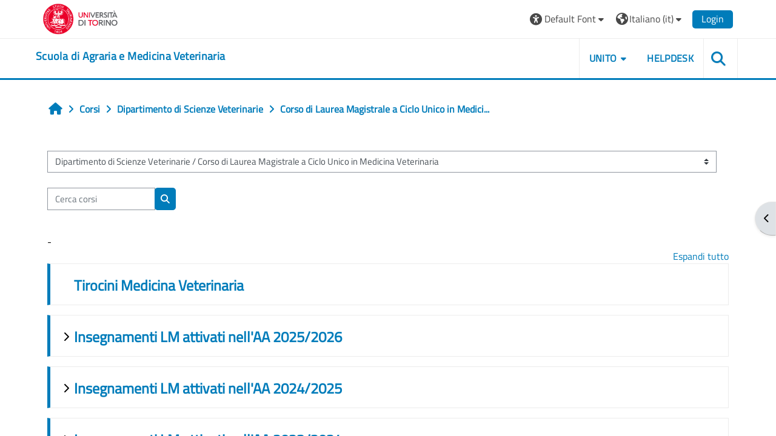

--- FILE ---
content_type: text/html; charset=utf-8
request_url: https://elearning.unito.it/samev/course/index.php?categoryid=44
body_size: 102898
content:
<!DOCTYPE html>

<html  dir="ltr" lang="it" xml:lang="it">
<head>
    <title>Tutti i corsi | SAMEV</title>
    <link rel="shortcut icon" href="https://elearning.unito.it/samev/pluginfile.php/1/core_admin/favicon/64x64/1767972774/favicon.png" />
    <meta http-equiv="Content-Type" content="text/html; charset=utf-8" />
<meta name="keywords" content="moodle, Tutti i corsi | SAMEV" />
<link rel="stylesheet" type="text/css" href="https://elearning.unito.it/samev/theme/yui_combo.php?rollup/3.18.1/yui-moodlesimple-min.css" /><script id="firstthemesheet" type="text/css">/** Required in order to fix style inclusion problems in IE with YUI **/</script><link rel="stylesheet" type="text/css" href="https://elearning.unito.it/samev/theme/styles.php/adaptable/1767972774_1767973066/all" />
<script>
//<![CDATA[
var M = {}; M.yui = {};
M.pageloadstarttime = new Date();
M.cfg = {"wwwroot":"https:\/\/elearning.unito.it\/samev","apibase":"https:\/\/elearning.unito.it\/samev\/r.php\/api","homeurl":{},"sesskey":"TlZiGnRBpg","sessiontimeout":"7200","sessiontimeoutwarning":1200,"themerev":"1767972774","slasharguments":1,"theme":"adaptable","iconsystemmodule":"core\/icon_system_fontawesome","jsrev":"1767972774","admin":"admin","svgicons":true,"usertimezone":"Europa\/Berlino","language":"it","courseId":1,"courseContextId":2,"contextid":14443,"contextInstanceId":44,"langrev":1769052558,"templaterev":"1767972774","siteId":1,"userId":0};var yui1ConfigFn = function(me) {if(/-skin|reset|fonts|grids|base/.test(me.name)){me.type='css';me.path=me.path.replace(/\.js/,'.css');me.path=me.path.replace(/\/yui2-skin/,'/assets/skins/sam/yui2-skin')}};
var yui2ConfigFn = function(me) {var parts=me.name.replace(/^moodle-/,'').split('-'),component=parts.shift(),module=parts[0],min='-min';if(/-(skin|core)$/.test(me.name)){parts.pop();me.type='css';min=''}
if(module){var filename=parts.join('-');me.path=component+'/'+module+'/'+filename+min+'.'+me.type}else{me.path=component+'/'+component+'.'+me.type}};
YUI_config = {"debug":false,"base":"https:\/\/elearning.unito.it\/samev\/lib\/yuilib\/3.18.1\/","comboBase":"https:\/\/elearning.unito.it\/samev\/theme\/yui_combo.php?","combine":true,"filter":null,"insertBefore":"firstthemesheet","groups":{"yui2":{"base":"https:\/\/elearning.unito.it\/samev\/lib\/yuilib\/2in3\/2.9.0\/build\/","comboBase":"https:\/\/elearning.unito.it\/samev\/theme\/yui_combo.php?","combine":true,"ext":false,"root":"2in3\/2.9.0\/build\/","patterns":{"yui2-":{"group":"yui2","configFn":yui1ConfigFn}}},"moodle":{"name":"moodle","base":"https:\/\/elearning.unito.it\/samev\/theme\/yui_combo.php?m\/1767972774\/","combine":true,"comboBase":"https:\/\/elearning.unito.it\/samev\/theme\/yui_combo.php?","ext":false,"root":"m\/1767972774\/","patterns":{"moodle-":{"group":"moodle","configFn":yui2ConfigFn}},"filter":null,"modules":{"moodle-core-maintenancemodetimer":{"requires":["base","node"]},"moodle-core-handlebars":{"condition":{"trigger":"handlebars","when":"after"}},"moodle-core-blocks":{"requires":["base","node","io","dom","dd","dd-scroll","moodle-core-dragdrop","moodle-core-notification"]},"moodle-core-actionmenu":{"requires":["base","event","node-event-simulate"]},"moodle-core-dragdrop":{"requires":["base","node","io","dom","dd","event-key","event-focus","moodle-core-notification"]},"moodle-core-notification":{"requires":["moodle-core-notification-dialogue","moodle-core-notification-alert","moodle-core-notification-confirm","moodle-core-notification-exception","moodle-core-notification-ajaxexception"]},"moodle-core-notification-dialogue":{"requires":["base","node","panel","escape","event-key","dd-plugin","moodle-core-widget-focusafterclose","moodle-core-lockscroll"]},"moodle-core-notification-alert":{"requires":["moodle-core-notification-dialogue"]},"moodle-core-notification-confirm":{"requires":["moodle-core-notification-dialogue"]},"moodle-core-notification-exception":{"requires":["moodle-core-notification-dialogue"]},"moodle-core-notification-ajaxexception":{"requires":["moodle-core-notification-dialogue"]},"moodle-core-event":{"requires":["event-custom"]},"moodle-core-lockscroll":{"requires":["plugin","base-build"]},"moodle-core-chooserdialogue":{"requires":["base","panel","moodle-core-notification"]},"moodle-core_availability-form":{"requires":["base","node","event","event-delegate","panel","moodle-core-notification-dialogue","json"]},"moodle-course-management":{"requires":["base","node","io-base","moodle-core-notification-exception","json-parse","dd-constrain","dd-proxy","dd-drop","dd-delegate","node-event-delegate"]},"moodle-course-dragdrop":{"requires":["base","node","io","dom","dd","dd-scroll","moodle-core-dragdrop","moodle-core-notification","moodle-course-coursebase","moodle-course-util"]},"moodle-course-categoryexpander":{"requires":["node","event-key"]},"moodle-course-util":{"requires":["node"],"use":["moodle-course-util-base"],"submodules":{"moodle-course-util-base":{},"moodle-course-util-section":{"requires":["node","moodle-course-util-base"]},"moodle-course-util-cm":{"requires":["node","moodle-course-util-base"]}}},"moodle-form-shortforms":{"requires":["node","base","selector-css3","moodle-core-event"]},"moodle-form-dateselector":{"requires":["base","node","overlay","calendar"]},"moodle-question-searchform":{"requires":["base","node"]},"moodle-question-chooser":{"requires":["moodle-core-chooserdialogue"]},"moodle-availability_completion-form":{"requires":["base","node","event","moodle-core_availability-form"]},"moodle-availability_date-form":{"requires":["base","node","event","io","moodle-core_availability-form"]},"moodle-availability_grade-form":{"requires":["base","node","event","moodle-core_availability-form"]},"moodle-availability_group-form":{"requires":["base","node","event","moodle-core_availability-form"]},"moodle-availability_grouping-form":{"requires":["base","node","event","moodle-core_availability-form"]},"moodle-availability_profile-form":{"requires":["base","node","event","moodle-core_availability-form"]},"moodle-availability_quizquestion-form":{"requires":["base","node","event","moodle-core_availability-form"]},"moodle-mod_assign-history":{"requires":["node","transition"]},"moodle-mod_attendance-groupfilter":{"requires":["base","node"]},"moodle-mod_customcert-rearrange":{"requires":["dd-delegate","dd-drag"]},"moodle-mod_hsuforum-io":{"requires":["base","io-base","io-form","io-upload-iframe","json-parse"]},"moodle-mod_hsuforum-article":{"requires":["base","node","event","router","core_rating","querystring","moodle-mod_hsuforum-io","moodle-mod_hsuforum-livelog"]},"moodle-mod_hsuforum-livelog":{"requires":["widget"]},"moodle-mod_offlinequiz-modform":{"requires":["base","node","event"]},"moodle-mod_offlinequiz-randomquestion":{"requires":["base","event","node","io","moodle-core-notification-dialogue"]},"moodle-mod_offlinequiz-autosave":{"requires":["base","node","event","event-valuechange","node-event-delegate","io-form"]},"moodle-mod_offlinequiz-offlinequizbase":{"requires":["base","node"]},"moodle-mod_offlinequiz-repaginate":{"requires":["base","event","node","io","moodle-core-notification-dialogue"]},"moodle-mod_offlinequiz-questionchooser":{"requires":["moodle-core-chooserdialogue","moodle-mod_offlinequiz-util","querystring-parse"]},"moodle-mod_offlinequiz-dragdrop":{"requires":["base","node","io","dom","dd","dd-scroll","moodle-core-dragdrop","moodle-core-notification","moodle-mod_offlinequiz-offlinequizbase","moodle-mod_offlinequiz-util-base","moodle-mod_offlinequiz-util-page","moodle-mod_offlinequiz-util-slot","moodle-course-util"]},"moodle-mod_offlinequiz-toolboxes":{"requires":["base","node","event","event-key","io","moodle-mod_offlinequiz-offlinequizbase","moodle-mod_offlinequiz-util-slot","moodle-core-notification-ajaxexception"]},"moodle-mod_offlinequiz-util":{"requires":["node"],"use":["moodle-mod_offlinequiz-util-base"],"submodules":{"moodle-mod_offlinequiz-util-base":{},"moodle-mod_offlinequiz-util-slot":{"requires":["node","moodle-mod_offlinequiz-util-base"]},"moodle-mod_offlinequiz-util-page":{"requires":["node","moodle-mod_offlinequiz-util-base"]}}},"moodle-mod_quiz-modform":{"requires":["base","node","event"]},"moodle-mod_quiz-autosave":{"requires":["base","node","event","event-valuechange","node-event-delegate","io-form","datatype-date-format"]},"moodle-mod_quiz-questionchooser":{"requires":["moodle-core-chooserdialogue","moodle-mod_quiz-util","querystring-parse"]},"moodle-mod_quiz-dragdrop":{"requires":["base","node","io","dom","dd","dd-scroll","moodle-core-dragdrop","moodle-core-notification","moodle-mod_quiz-quizbase","moodle-mod_quiz-util-base","moodle-mod_quiz-util-page","moodle-mod_quiz-util-slot","moodle-course-util"]},"moodle-mod_quiz-quizbase":{"requires":["base","node"]},"moodle-mod_quiz-toolboxes":{"requires":["base","node","event","event-key","io","moodle-mod_quiz-quizbase","moodle-mod_quiz-util-slot","moodle-core-notification-ajaxexception"]},"moodle-mod_quiz-util":{"requires":["node","moodle-core-actionmenu"],"use":["moodle-mod_quiz-util-base"],"submodules":{"moodle-mod_quiz-util-base":{},"moodle-mod_quiz-util-slot":{"requires":["node","moodle-mod_quiz-util-base"]},"moodle-mod_quiz-util-page":{"requires":["node","moodle-mod_quiz-util-base"]}}},"moodle-message_airnotifier-toolboxes":{"requires":["base","node","io"]},"moodle-block_xp-rulepicker":{"requires":["base","node","handlebars","moodle-core-notification-dialogue"]},"moodle-block_xp-notification":{"requires":["base","node","handlebars","button-plugin","moodle-core-notification-dialogue"]},"moodle-block_xp-filters":{"requires":["base","node","moodle-core-dragdrop","moodle-core-notification-confirm","moodle-block_xp-rulepicker"]},"moodle-editor_atto-rangy":{"requires":[]},"moodle-editor_atto-editor":{"requires":["node","transition","io","overlay","escape","event","event-simulate","event-custom","node-event-html5","node-event-simulate","yui-throttle","moodle-core-notification-dialogue","moodle-editor_atto-rangy","handlebars","timers","querystring-stringify"]},"moodle-editor_atto-plugin":{"requires":["node","base","escape","event","event-outside","handlebars","event-custom","timers","moodle-editor_atto-menu"]},"moodle-editor_atto-menu":{"requires":["moodle-core-notification-dialogue","node","event","event-custom"]},"moodle-report_eventlist-eventfilter":{"requires":["base","event","node","node-event-delegate","datatable","autocomplete","autocomplete-filters"]},"moodle-report_loglive-fetchlogs":{"requires":["base","event","node","io","node-event-delegate"]},"moodle-gradereport_history-userselector":{"requires":["escape","event-delegate","event-key","handlebars","io-base","json-parse","moodle-core-notification-dialogue"]},"moodle-qbank_editquestion-chooser":{"requires":["moodle-core-chooserdialogue"]},"moodle-tool_lp-dragdrop-reorder":{"requires":["moodle-core-dragdrop"]},"moodle-local_kaltura-lticontainer":{"requires":["base","node"]},"moodle-local_kaltura-ltiservice":{"requires":["base","node","node-event-simulate"]},"moodle-local_kaltura-ltitinymcepanel":{"requires":["base","node","panel","node-event-simulate"]},"moodle-local_kaltura-ltipanel":{"requires":["base","node","panel","node-event-simulate"]},"moodle-assignfeedback_editpdf-editor":{"requires":["base","event","node","io","graphics","json","event-move","event-resize","transition","querystring-stringify-simple","moodle-core-notification-dialog","moodle-core-notification-alert","moodle-core-notification-warning","moodle-core-notification-exception","moodle-core-notification-ajaxexception"]},"moodle-atto_accessibilitychecker-button":{"requires":["color-base","moodle-editor_atto-plugin"]},"moodle-atto_accessibilityhelper-button":{"requires":["moodle-editor_atto-plugin"]},"moodle-atto_align-button":{"requires":["moodle-editor_atto-plugin"]},"moodle-atto_bold-button":{"requires":["moodle-editor_atto-plugin"]},"moodle-atto_charmap-button":{"requires":["moodle-editor_atto-plugin"]},"moodle-atto_clear-button":{"requires":["moodle-editor_atto-plugin"]},"moodle-atto_collapse-button":{"requires":["moodle-editor_atto-plugin"]},"moodle-atto_emojipicker-button":{"requires":["moodle-editor_atto-plugin"]},"moodle-atto_emoticon-button":{"requires":["moodle-editor_atto-plugin"]},"moodle-atto_equation-button":{"requires":["moodle-editor_atto-plugin","moodle-core-event","io","event-valuechange","tabview","array-extras"]},"moodle-atto_h5p-button":{"requires":["moodle-editor_atto-plugin"]},"moodle-atto_html-beautify":{},"moodle-atto_html-button":{"requires":["promise","moodle-editor_atto-plugin","moodle-atto_html-beautify","moodle-atto_html-codemirror","event-valuechange"]},"moodle-atto_html-codemirror":{"requires":["moodle-atto_html-codemirror-skin"]},"moodle-atto_image-button":{"requires":["moodle-editor_atto-plugin"]},"moodle-atto_indent-button":{"requires":["moodle-editor_atto-plugin"]},"moodle-atto_italic-button":{"requires":["moodle-editor_atto-plugin"]},"moodle-atto_kalturamedia-button":{"requires":["moodle-editor_atto-plugin"]},"moodle-atto_link-button":{"requires":["moodle-editor_atto-plugin"]},"moodle-atto_managefiles-usedfiles":{"requires":["node","escape"]},"moodle-atto_managefiles-button":{"requires":["moodle-editor_atto-plugin"]},"moodle-atto_media-button":{"requires":["moodle-editor_atto-plugin","moodle-form-shortforms"]},"moodle-atto_noautolink-button":{"requires":["moodle-editor_atto-plugin"]},"moodle-atto_orderedlist-button":{"requires":["moodle-editor_atto-plugin"]},"moodle-atto_recordrtc-recording":{"requires":["moodle-atto_recordrtc-button"]},"moodle-atto_recordrtc-button":{"requires":["moodle-editor_atto-plugin","moodle-atto_recordrtc-recording"]},"moodle-atto_rtl-button":{"requires":["moodle-editor_atto-plugin"]},"moodle-atto_strike-button":{"requires":["moodle-editor_atto-plugin"]},"moodle-atto_subscript-button":{"requires":["moodle-editor_atto-plugin"]},"moodle-atto_superscript-button":{"requires":["moodle-editor_atto-plugin"]},"moodle-atto_table-button":{"requires":["moodle-editor_atto-plugin","moodle-editor_atto-menu","event","event-valuechange"]},"moodle-atto_title-button":{"requires":["moodle-editor_atto-plugin"]},"moodle-atto_underline-button":{"requires":["moodle-editor_atto-plugin"]},"moodle-atto_undo-button":{"requires":["moodle-editor_atto-plugin"]},"moodle-atto_unorderedlist-button":{"requires":["moodle-editor_atto-plugin"]},"moodle-atto_wordimport-button":{"requires":["moodle-editor_atto-plugin"]}}},"gallery":{"name":"gallery","base":"https:\/\/elearning.unito.it\/samev\/lib\/yuilib\/gallery\/","combine":true,"comboBase":"https:\/\/elearning.unito.it\/samev\/theme\/yui_combo.php?","ext":false,"root":"gallery\/1767972774\/","patterns":{"gallery-":{"group":"gallery"}}}},"modules":{"core_filepicker":{"name":"core_filepicker","fullpath":"https:\/\/elearning.unito.it\/samev\/lib\/javascript.php\/1767972774\/repository\/filepicker.js","requires":["base","node","node-event-simulate","json","async-queue","io-base","io-upload-iframe","io-form","yui2-treeview","panel","cookie","datatable","datatable-sort","resize-plugin","dd-plugin","escape","moodle-core_filepicker","moodle-core-notification-dialogue"]},"core_comment":{"name":"core_comment","fullpath":"https:\/\/elearning.unito.it\/samev\/lib\/javascript.php\/1767972774\/comment\/comment.js","requires":["base","io-base","node","json","yui2-animation","overlay","escape"]}},"logInclude":[],"logExclude":[],"logLevel":null};
M.yui.loader = {modules: {}};

//]]>
</script>

<link href="https://static.cineca.it/gf/css?family=Titillium+Web:400,400i" rel="stylesheet" type="text/css">
    <meta name="viewport" content="width=device-width, initial-scale=1.0">

    <!-- Twitter Card data -->
    <meta name="twitter:card" value="summary">
    <meta name="twitter:site" value="Scuola di Agraria e Medicina Veterinaria">
    <meta name="twitter:title" value="Tutti i corsi | SAMEV">

    <!-- Open Graph data -->
    <meta property="og:title" content="Tutti i corsi | SAMEV">
    <meta property="og:type" content="website" />
    <meta property="og:url" content="https://elearning.unito.it/samev">
    <meta name="og:site_name" value="Scuola di Agraria e Medicina Veterinaria">

    <!-- Chrome, Firefox OS and Opera on Android topbar color -->
    <meta name="theme-color" content="#000000">

    <!-- Windows Phone topbar color -->
    <meta name="msapplication-navbutton-color" content="#000000">

    <!-- iOS Safari topbar color -->
    <meta name="apple-mobile-web-app-status-bar-style" content="#000000">


        <style>
            @font-face {
                font-family: 'EasyReadingPRO';
                src: url('https://elearning.unito.it/samev/theme/adaptable/fonts/EasyReadingPRO.eot');
                src: url('https://elearning.unito.it/samev/theme/adaptable/fonts/EasyReadingPRO.eot?#iefix') format('embedded-opentype'),
                     url('https://elearning.unito.it/samev/theme/adaptable/fonts/EasyReadingPRO.woff') format('woff'),
                     url('https://elearning.unito.it/samev/theme/adaptable/fonts/EasyReadingPRO.ttf') format('truetype');
                font-style: normal;
                font-weight: normal;
                text-rendering: optimizeLegibility;
            }
            @font-face {
                font-family: 'EasyReadingPRO';
                src: url('https://elearning.unito.it/samev/theme/adaptable/fonts/EasyReadingPROBold.eot');
                src: url('https://elearning.unito.it/samev/theme/adaptable/fonts/EasyReadingPROBold.eot?#iefix') format('embedded-opentype'),
                     url('https://elearning.unito.it/samev/theme/adaptable/fonts/EasyReadingPROBold.woff') format('woff'),
                     url('https://elearning.unito.it/samev/theme/adaptable/fonts/EasyReadingPROBold.ttf') format('truetype');
                font-style: normal;
                font-weight: bold;
                text-rendering: optimizeLegibility;
            }
            @font-face {
                font-family: 'EasyReadingPRO';
                src: url('https://elearning.unito.it/samev/theme/adaptable/fonts/EasyReadingPROBoldItalic.eot');
                src: url('https://elearning.unito.it/samev/theme/adaptable/fonts/EasyReadingPROBoldItalic.eot?#iefix') format('embedded-opentype'),
                     url('https://elearning.unito.it/samev/theme/adaptable/fonts/EasyReadingPROBoldItalic.woff') format('woff'),
                     url('https://elearning.unito.it/samev/theme/adaptable/fonts/EasyReadingPROBoldItalic.ttf') format('truetype');
                font-style: italic;
                font-weight: bold;
                text-rendering: optimizeLegibility;
            }
            @font-face {
                font-family: 'EasyReadingPRO';
                src: url('https://elearning.unito.it/samev/theme/adaptable/fonts/EasyReadingPROItalic.eot');
                src: url('https://elearning.unito.it/samev/theme/adaptable/fonts/EasyReadingPROItalic.eot?#iefix') format('embedded-opentype'),
                     url('https://elearning.unito.it/samev/theme/adaptable/fonts/EasyReadingPROItalic.woff') format('woff'),
                     url('https://elearning.unito.it/samev/theme/adaptable/fonts/EasyReadingPROItalic.ttf') format('truetype');
                font-style: italic;
                font-weight: normal;
                text-rendering: optimizeLegibility;
            }
            @font-face {
                font-family: 'EasyReadingPROXB';
                src: url('https://elearning.unito.it/samev/theme/adaptable/fonts/EasyReadingPROXB.eot');
                src: url('https://elearning.unito.it/samev/theme/adaptable/fonts/EasyReadingPROXB.eot?#iefix') format('embedded-opentype'),
                     url('https://elearning.unito.it/samev/theme/adaptable/fonts/EasyReadingPROXB.woff') format('woff'),
                     url('https://elearning.unito.it/samev/theme/adaptable/fonts/EasyReadingPROXB.ttf') format('truetype');
                font-style: normal;
                font-weight: normal;
                text-rendering: optimizeLegibility;
            }
            @font-face {
                font-family: 'EasyReadingPROXB';
                src: url('https://elearning.unito.it/samev/theme/adaptable/fonts/EasyReadingPROXBBlack.eot');
                src: url('https://elearning.unito.it/samev/theme/adaptable/fonts/EasyReadingPROXBBlack.eot?#iefix') format('embedded-opentype'),
                     url('https://elearning.unito.it/samev/theme/adaptable/fonts/EasyReadingPROXBBlack.woff') format('woff'),
                     url('https://elearning.unito.it/samev/theme/adaptable/fonts/EasyReadingPROXBBlack.ttf') format('truetype');
                font-style: normal;
                font-weight: bold;
                text-rendering: optimizeLegibility;
            }

            @font-face{
                font-family: 'TO Comic';
                src: url('https://elearning.unito.it/samev/theme/adaptable/fonts/comic-r.woff') format('woff');
                font-weight: normal;
                font-style: normal;
            }

            @font-face{
                font-family: 'TO Mono';
                src: url('https://elearning.unito.it/samev/theme/adaptable/fonts/mono-r.woff') format('woff');
                font-weight: normal;
                font-style: normal;
            }

            @font-face{
                font-family: 'OpenDyslexic';
                src: url('https://elearning.unito.it/samev/theme/adaptable/fonts/OpenDyslexic-Regular.woff') format('woff');
                font-weight: normal;
                font-style: normal;
            }

        </style>

</head><body  id="page-course-index-category" class="format-site limitedwidth  path-course path-course-index chrome dir-ltr lang-it yui-skin-sam yui3-skin-sam elearning-unito-it--samev pagelayout-coursecategory course-1 context-14443 category-44 notloggedin theme theme_adaptable two-column  nofull header-style1 showblockicons standard uses-drawers responsivesectionnav"><div>
    <a class="sr-only sr-only-focusable" href="#maincontent">Vai al contenuto principale</a>
</div><script src="https://elearning.unito.it/samev/lib/javascript.php/1767972774/lib/polyfills/polyfill.js"></script>
<script src="https://elearning.unito.it/samev/theme/yui_combo.php?rollup/3.18.1/yui-moodlesimple-min.js"></script><script src="https://elearning.unito.it/samev/lib/javascript.php/1767972774/lib/javascript-static.js"></script>
<script>
//<![CDATA[
document.body.className += ' jsenabled';
//]]>
</script>

<div id="page-wrapper"><div  class="drawer drawer-right d-print-none not-initialized" data-region="fixed-drawer" id="theme_adaptable-drawers-sidepost" data-preference="drawer-open-block" data-state="show-drawer-right" data-forceopen="" data-close-on-resize="1">
    <div class="drawerheader">
        <button
            class="btn drawertoggle icon-no-margin hidden"
            data-toggler="drawers"
            data-action="closedrawer"
            data-target="theme_adaptable-drawers-sidepost"
            data-toggle="tooltip"
            data-placement="left"
            title="Chiudi cassetto dei blocchi"
        >
            <i class="icon fa fa fa-xmark fa-fw" aria-hidden="true"  ></i>
        </button>
        
        <div class="drawerheadercontent hidden">
            
        </div>
    </div>
    <div class="drawercontent drag-container" data-usertour="scroller">
                    <section class="d-print-none" aria-label="Blocchi">
                <aside id="block-region-side-post" class="block-region" data-blockregion="side-post" data-droptarget="1"><h2 class="sr-only">Blocchi</h2><a class="skip skip-block" id="fsb-2" href="#sb-2">Salta Navigazione</a><section id="inst4" class="block_navigation block mb-3" role="navigation" data-block="navigation" data-instance-id="4" aria-labelledby="instance-4-header"><div class="header"><div id="instance-4-action" class="block-action block-collapsible" data-instance-id="4" title="Show / hide the block"></div><div class="title"><div class="block_action"></div><h2 class="d-inline" id="instance-4-header">Navigazione</h2></div><div class="block-controls"></div></div><div class="content"><ul class="block_tree list" role="tree" data-ajax-loader="block_navigation/nav_loader"><li class="type_unknown depth_1 contains_branch" role="treeitem" aria-expanded="true" aria-owns="random6971fa463e8105_group" data-collapsible="false" aria-labelledby="random6971fa463e8104_label_1_1"><p class="tree_item branch navigation_node"><a tabindex="-1" id="random6971fa463e8104_label_1_1" href="https://elearning.unito.it/samev/">Home</a></p><ul id="random6971fa463e8105_group" role="group"><li class="type_custom depth_2 item_with_icon" role="treeitem" aria-labelledby="random6971fa463e8106_label_2_3"><p class="tree_item hasicon"><a tabindex="-1" id="random6971fa463e8106_label_2_3" href="https://elearning.unito.it/samev/my/courses.php"><i class="icon fa fa fa-compass fa-fw navicon" aria-hidden="true"  ></i><span class="item-content-wrap">I miei corsi</span></a></p></li><li class="type_activity depth_2 item_with_icon" role="treeitem" aria-labelledby="random6971fa463e8106_label_2_5"><p class="tree_item hasicon"><a tabindex="-1" id="random6971fa463e8106_label_2_5" title="File" href="https://elearning.unito.it/samev/mod/resource/view.php?id=38725"><img class="icon navicon" alt="File" title="File" src="https://elearning.unito.it/samev/theme/image.php/adaptable/core/1767972774/f/pdf" /><span class="item-content-wrap">Istruzioni Studente</span></a></p></li><li class="type_system depth_2 item_with_icon" role="treeitem" aria-labelledby="random6971fa463e8106_label_2_6"><p class="tree_item hasicon"><a tabindex="-1" id="random6971fa463e8106_label_2_6" href="https://elearning.unito.it/samev/my/courses.php"><i class="icon fa fa fa-graduation-cap fa-fw navicon" aria-hidden="true"  ></i><span class="item-content-wrap">I miei corsi</span></a></p></li><li class="type_system depth_2 contains_branch" role="treeitem" aria-expanded="true" aria-owns="random6971fa463e81010_group" aria-labelledby="random6971fa463e8106_label_2_7"><p class="tree_item branch canexpand"><a tabindex="-1" id="random6971fa463e8106_label_2_7" href="https://elearning.unito.it/samev/course/index.php">Corsi</a></p><ul id="random6971fa463e81010_group" role="group"><li class="type_category depth_3 contains_branch" role="treeitem" aria-expanded="false" data-requires-ajax="true" data-loaded="false" data-node-id="expandable_branch_10_42" data-node-key="42" data-node-type="10" aria-labelledby="random6971fa463e81011_label_3_8"><p class="tree_item branch" id="expandable_branch_10_42"><a tabindex="-1" id="random6971fa463e81011_label_3_8" href="https://elearning.unito.it/samev/course/index.php?categoryid=42">Dipartimento di Scienze Agrarie, Forestali e Alime...</a></p></li><li class="type_category depth_3 contains_branch" role="treeitem" aria-expanded="true" aria-owns="random6971fa463e81012_group" aria-labelledby="random6971fa463e81011_label_3_9"><p class="tree_item branch canexpand"><a tabindex="-1" id="random6971fa463e81011_label_3_9" href="https://elearning.unito.it/samev/course/index.php?categoryid=43">Dipartimento di Scienze Veterinarie</a></p><ul id="random6971fa463e81012_group" role="group"><li class="type_category depth_4 contains_branch current_branch" role="treeitem" aria-expanded="true" aria-owns="random6971fa463e81014_group" aria-labelledby="random6971fa463e81013_label_4_10"><p class="tree_item branch active_tree_node canexpand"><a tabindex="-1" id="random6971fa463e81013_label_4_10" href="https://elearning.unito.it/samev/course/index.php?categoryid=44">Corso di Laurea Magistrale a Ciclo Unico in Medici...</a></p><ul id="random6971fa463e81014_group" role="group"><li class="type_category depth_5 contains_branch" role="treeitem" aria-expanded="false" data-requires-ajax="true" data-loaded="false" data-node-id="expandable_branch_10_212" data-node-key="212" data-node-type="10" aria-labelledby="random6971fa463e81015_label_5_11"><p class="tree_item branch" id="expandable_branch_10_212"><a tabindex="-1" id="random6971fa463e81015_label_5_11" href="https://elearning.unito.it/samev/course/index.php?categoryid=212">Tirocini Medicina Veterinaria</a></p></li><li class="type_category depth_5 contains_branch" role="treeitem" aria-expanded="false" data-requires-ajax="true" data-loaded="false" data-node-id="expandable_branch_10_198" data-node-key="198" data-node-type="10" aria-labelledby="random6971fa463e81015_label_5_12"><p class="tree_item branch" id="expandable_branch_10_198"><a tabindex="-1" id="random6971fa463e81015_label_5_12" href="https://elearning.unito.it/samev/course/index.php?categoryid=198">Insegnamenti LM attivati nell'AA 2025/2026</a></p></li><li class="type_category depth_5 contains_branch" role="treeitem" aria-expanded="false" data-requires-ajax="true" data-loaded="false" data-node-id="expandable_branch_10_175" data-node-key="175" data-node-type="10" aria-labelledby="random6971fa463e81015_label_5_13"><p class="tree_item branch" id="expandable_branch_10_175"><a tabindex="-1" id="random6971fa463e81015_label_5_13" href="https://elearning.unito.it/samev/course/index.php?categoryid=175">Insegnamenti LM attivati nell'AA 2024/2025</a></p></li><li class="type_category depth_5 contains_branch" role="treeitem" aria-expanded="false" data-requires-ajax="true" data-loaded="false" data-node-id="expandable_branch_10_161" data-node-key="161" data-node-type="10" aria-labelledby="random6971fa463e81015_label_5_14"><p class="tree_item branch" id="expandable_branch_10_161"><a tabindex="-1" id="random6971fa463e81015_label_5_14" href="https://elearning.unito.it/samev/course/index.php?categoryid=161">Insegnamenti LM attivati nell'AA 2023/2024</a></p></li><li class="type_category depth_5 contains_branch" role="treeitem" aria-expanded="false" data-requires-ajax="true" data-loaded="false" data-node-id="expandable_branch_10_144" data-node-key="144" data-node-type="10" aria-labelledby="random6971fa463e81015_label_5_15"><p class="tree_item branch" id="expandable_branch_10_144"><a tabindex="-1" id="random6971fa463e81015_label_5_15" href="https://elearning.unito.it/samev/course/index.php?categoryid=144">Insegnamenti LM attivati nell'AA 2022/2023</a></p></li><li class="type_category depth_5 contains_branch" role="treeitem" aria-expanded="false" data-requires-ajax="true" data-loaded="false" data-node-id="expandable_branch_10_128" data-node-key="128" data-node-type="10" aria-labelledby="random6971fa463e81015_label_5_16"><p class="tree_item branch" id="expandable_branch_10_128"><a tabindex="-1" id="random6971fa463e81015_label_5_16" href="https://elearning.unito.it/samev/course/index.php?categoryid=128">Insegnamenti LM attivati nell'AA 2021/2022</a></p></li><li class="type_category depth_5 contains_branch" role="treeitem" aria-expanded="false" data-requires-ajax="true" data-loaded="false" data-node-id="expandable_branch_10_105" data-node-key="105" data-node-type="10" aria-labelledby="random6971fa463e81015_label_5_17"><p class="tree_item branch" id="expandable_branch_10_105"><a tabindex="-1" id="random6971fa463e81015_label_5_17" href="https://elearning.unito.it/samev/course/index.php?categoryid=105">Insegnamenti LM attivati nell'AA 2020/2021</a></p></li><li class="type_category depth_5 contains_branch" role="treeitem" aria-expanded="false" data-requires-ajax="true" data-loaded="false" data-node-id="expandable_branch_10_98" data-node-key="98" data-node-type="10" aria-labelledby="random6971fa463e81015_label_5_18"><p class="tree_item branch" id="expandable_branch_10_98"><a tabindex="-1" id="random6971fa463e81015_label_5_18" href="https://elearning.unito.it/samev/course/index.php?categoryid=98">Insegnamenti LM attivati nell'AA 2019/2020</a></p></li><li class="type_category depth_5 contains_branch" role="treeitem" aria-expanded="false" data-requires-ajax="true" data-loaded="false" data-node-id="expandable_branch_10_76" data-node-key="76" data-node-type="10" aria-labelledby="random6971fa463e81015_label_5_19"><p class="tree_item branch" id="expandable_branch_10_76"><a tabindex="-1" id="random6971fa463e81015_label_5_19" href="https://elearning.unito.it/samev/course/index.php?categoryid=76">Insegnamenti LM attivati nell'AA 2018/2019</a></p></li><li class="type_category depth_5 contains_branch" role="treeitem" aria-expanded="false" data-requires-ajax="true" data-loaded="false" data-node-id="expandable_branch_10_75" data-node-key="75" data-node-type="10" aria-labelledby="random6971fa463e81015_label_5_20"><p class="tree_item branch" id="expandable_branch_10_75"><a tabindex="-1" id="random6971fa463e81015_label_5_20" href="https://elearning.unito.it/samev/course/index.php?categoryid=75">Insegnamenti LM attivati fino all'AA 2017/2018</a></p></li><li class="type_category depth_5 contains_branch" role="treeitem" aria-expanded="false" data-requires-ajax="true" data-loaded="false" data-node-id="expandable_branch_10_214" data-node-key="214" data-node-type="10" aria-labelledby="random6971fa463e81015_label_5_22"><p class="tree_item branch" id="expandable_branch_10_214"><a tabindex="-1" id="random6971fa463e81015_label_5_22" href="https://elearning.unito.it/samev/course/index.php?categoryid=214">Esami MV</a></p></li></ul></li><li class="type_category depth_4 contains_branch" role="treeitem" aria-expanded="false" data-requires-ajax="true" data-loaded="false" data-node-id="expandable_branch_10_45" data-node-key="45" data-node-type="10" aria-labelledby="random6971fa463e81013_label_4_23"><p class="tree_item branch" id="expandable_branch_10_45"><a tabindex="-1" id="random6971fa463e81013_label_4_23" href="https://elearning.unito.it/samev/course/index.php?categoryid=45">Corso di Laurea in Produzioni e Gestione degli Ani...</a></p></li><li class="type_category depth_4 contains_branch" role="treeitem" aria-expanded="false" data-requires-ajax="true" data-loaded="false" data-node-id="expandable_branch_10_163" data-node-key="163" data-node-type="10" aria-labelledby="random6971fa463e81013_label_4_24"><p class="tree_item branch" id="expandable_branch_10_163"><a tabindex="-1" id="random6971fa463e81013_label_4_24" href="https://elearning.unito.it/samev/course/index.php?categoryid=163">Corso di Laurea in Sistemi Zootecnici Sostenibili</a></p></li><li class="type_category depth_4 contains_branch" role="treeitem" aria-expanded="false" data-requires-ajax="true" data-loaded="false" data-node-id="expandable_branch_10_165" data-node-key="165" data-node-type="10" aria-labelledby="random6971fa463e81013_label_4_25"><p class="tree_item branch" id="expandable_branch_10_165"><a tabindex="-1" id="random6971fa463e81013_label_4_25" href="https://elearning.unito.it/samev/course/index.php?categoryid=165">Corso di Laurea in Tecniche di Assistenza Veterinaria</a></p></li><li class="type_category depth_4 contains_branch" role="treeitem" aria-expanded="false" data-requires-ajax="true" data-loaded="false" data-node-id="expandable_branch_10_69" data-node-key="69" data-node-type="10" aria-labelledby="random6971fa463e81013_label_4_26"><p class="tree_item branch" id="expandable_branch_10_69"><a tabindex="-1" id="random6971fa463e81013_label_4_26" href="https://elearning.unito.it/samev/course/index.php?categoryid=69">Scuole di Specializzazione</a></p></li><li class="type_category depth_4 contains_branch" role="treeitem" aria-expanded="false" data-requires-ajax="true" data-loaded="false" data-node-id="expandable_branch_10_119" data-node-key="119" data-node-type="10" aria-labelledby="random6971fa463e81013_label_4_27"><p class="tree_item branch" id="expandable_branch_10_119"><a tabindex="-1" id="random6971fa463e81013_label_4_27" href="https://elearning.unito.it/samev/course/index.php?categoryid=119">Masters</a></p></li><li class="type_category depth_4 contains_branch" role="treeitem" aria-expanded="false" data-requires-ajax="true" data-loaded="false" data-node-id="expandable_branch_10_89" data-node-key="89" data-node-type="10" aria-labelledby="random6971fa463e81013_label_4_28"><p class="tree_item branch" id="expandable_branch_10_89"><a tabindex="-1" id="random6971fa463e81013_label_4_28" href="https://elearning.unito.it/samev/course/index.php?categoryid=89">Formazione per il personale - Medicina Veterinaria</a></p></li><li class="type_category depth_4 contains_branch" role="treeitem" aria-expanded="false" data-requires-ajax="true" data-loaded="false" data-node-id="expandable_branch_10_207" data-node-key="207" data-node-type="10" aria-labelledby="random6971fa463e81013_label_4_29"><p class="tree_item branch" id="expandable_branch_10_207"><a tabindex="-1" id="random6971fa463e81013_label_4_29" href="https://elearning.unito.it/samev/course/index.php?categoryid=207">Clinical Skills Lab</a></p></li></ul></li><li class="type_category depth_3 contains_branch" role="treeitem" aria-expanded="false" data-requires-ajax="true" data-loaded="false" data-node-id="expandable_branch_10_79" data-node-key="79" data-node-type="10" aria-labelledby="random6971fa463e81011_label_3_34"><p class="tree_item branch" id="expandable_branch_10_79"><a tabindex="-1" id="random6971fa463e81011_label_3_34" href="https://elearning.unito.it/samev/course/index.php?categoryid=79">Formazione per la Sicurezza nei luoghi di lavoro</a></p></li><li class="type_category depth_3 contains_branch" role="treeitem" aria-expanded="false" data-requires-ajax="true" data-loaded="false" data-node-id="expandable_branch_10_84" data-node-key="84" data-node-type="10" aria-labelledby="random6971fa463e81011_label_3_35"><p class="tree_item branch" id="expandable_branch_10_84"><a tabindex="-1" id="random6971fa463e81011_label_3_35" href="https://elearning.unito.it/samev/course/index.php?categoryid=84">Dottorati di ricerca</a></p></li><li class="type_category depth_3 contains_branch" role="treeitem" aria-expanded="false" data-requires-ajax="true" data-loaded="false" data-node-id="expandable_branch_10_87" data-node-key="87" data-node-type="10" aria-labelledby="random6971fa463e81011_label_3_36"><p class="tree_item branch" id="expandable_branch_10_87"><a tabindex="-1" id="random6971fa463e81011_label_3_36" href="https://elearning.unito.it/samev/course/index.php?categoryid=87">Formazione Personale del Polo Agrovet</a></p></li><li class="type_category depth_3 contains_branch" role="treeitem" aria-expanded="false" data-requires-ajax="true" data-loaded="false" data-node-id="expandable_branch_10_123" data-node-key="123" data-node-type="10" aria-labelledby="random6971fa463e81011_label_3_37"><p class="tree_item branch" id="expandable_branch_10_123"><a tabindex="-1" id="random6971fa463e81011_label_3_37" href="https://elearning.unito.it/samev/course/index.php?categoryid=123">AREA COMUNICAZIONE STUDENTI</a></p></li><li class="type_category depth_3 contains_branch" role="treeitem" aria-expanded="false" data-requires-ajax="true" data-loaded="false" data-node-id="expandable_branch_10_106" data-node-key="106" data-node-type="10" aria-labelledby="random6971fa463e81011_label_3_38"><p class="tree_item branch" id="expandable_branch_10_106"><a tabindex="-1" id="random6971fa463e81011_label_3_38" href="https://elearning.unito.it/samev/course/index.php?categoryid=106">Digital Credentials UniTo</a></p></li><li class="type_category depth_3 contains_branch" role="treeitem" aria-expanded="false" data-requires-ajax="true" data-loaded="false" data-node-id="expandable_branch_10_126" data-node-key="126" data-node-type="10" aria-labelledby="random6971fa463e81011_label_3_39"><p class="tree_item branch" id="expandable_branch_10_126"><a tabindex="-1" id="random6971fa463e81011_label_3_39" href="https://elearning.unito.it/samev/course/index.php?categoryid=126">Varie</a></p></li></ul></li></ul></li></ul></div></section><span class="skip-block-to" id="sb-2"></span></aside>
            </section>

    </div>
</div><div id="page" class="drawers"><header id="adaptable-page-header-wrapper">
    <div id="header1" class="above-header">
        <div class="container">
            <nav class="navbar navbar-expand btco-hover-menu">

                <button class="navbar-toggler nav-link aabtn d-block d-lg-none px-1 my-1 border-0" data-toggler="drawers" data-action="toggle" data-target="theme_adaptable-drawers-primary">
                    <span aria-hidden="true" class="fa fa-bars"></span>
                    <span class="sr-only">Pannello laterale</span>
                </button>
                    <div class="p-0">
                        <div class="pb-2 pr-3 pt-2 bd-highlight d-inline-block"><a href="https://www.unito.it" aria-label="Università di Torino" title="Università di Torino" target="_blank"><img src=//elearning.unito.it/samev/pluginfile.php/1/theme_adaptable/logo/1767972774/LOGO_BRAND_Colore_orizzontale.png id="logo" alt="Logo Università di Torino"></a></div>
                    </div>

                <div class="collapse navbar-collapse">
                <div class="my-auto m-1"></div>
                    <ul class="navbar-nav ml-auto my-auto">


			<li class="nav-item dropdown ml-2 my-auto"><li class="nav-item dropdown my-auto"><a href="https://elearning.unito.it/samev/course/index.php?categoryid=44" class="nav-link dropdown-toggle my-auto" role="button" id="fontmenu1" aria-haspopup="true" aria-expanded="false" aria-controls="dropdownfontmenu1" data-target="https://elearning.unito.it/samev/course/index.php?categoryid=44" data-toggle="dropdown" title="Caratteri"><i class="fa fa-universal-access fa-lg"></i><span class="langdesc">&nbsp;Default Font</span></a><ul role="menu" class="dropdown-menu" id="dropdownfontmenu1" aria-labelledby="fontmenu1"><li><a title="Default Font" class="dropdown-item" href="https://elearning.unito.it/samev/course/index.php?categoryid=44&amp;font=default">Default Font</a></li><li><a title="Easy Reading" class="dropdown-item" href="https://elearning.unito.it/samev/course/index.php?categoryid=44&amp;font=easy">Easy Reading</a></li><li><a title="Classic Font" class="dropdown-item" href="https://elearning.unito.it/samev/course/index.php?categoryid=44&amp;font=classic">Classic Font</a></li><li><a title="Comic Font" class="dropdown-item" href="https://elearning.unito.it/samev/course/index.php?categoryid=44&amp;font=comic">Comic Font</a></li><li><a title="Modern Font" class="dropdown-item" href="https://elearning.unito.it/samev/course/index.php?categoryid=44&amp;font=modern">Modern Font</a></li><li><a title="Monospace Font" class="dropdown-item" href="https://elearning.unito.it/samev/course/index.php?categoryid=44&amp;font=monospace">Monospace Font</a></li><li><a title="Open Dyslexic" class="dropdown-item" href="https://elearning.unito.it/samev/course/index.php?categoryid=44&amp;font=opendyslexic">Open Dyslexic</a></li></ul></li></li>

                        <li class="nav-item dropdown ml-2 my-auto"><li class="nav-item dropdown my-auto"><a href="https://elearning.unito.it/samev/course/index.php?categoryid=44" class="nav-link dropdown-toggle my-auto" role="button" id="langmenu2" aria-haspopup="true" aria-expanded="false" aria-controls="dropdownlangmenu2" data-target="https://elearning.unito.it/samev/course/index.php?categoryid=44" data-toggle="dropdown" title="Lingua"><i class="icon fa fa-globe fa-lg"></i><span class="langdesc">Italiano ‎(it)‎</span></a><ul role="menu" class="dropdown-menu" id="dropdownlangmenu2" aria-labelledby="langmenu2"><li><a title="Deutsch ‎(de)‎" class="dropdown-item" href="https://elearning.unito.it/samev/course/index.php?categoryid=44&amp;lang=de">Deutsch ‎(de)‎</a></li><li><a title="English ‎(en)‎" class="dropdown-item" href="https://elearning.unito.it/samev/course/index.php?categoryid=44&amp;lang=en">English ‎(en)‎</a></li><li><a title="Español - Internacional ‎(es)‎" class="dropdown-item" href="https://elearning.unito.it/samev/course/index.php?categoryid=44&amp;lang=es">Español - Internacional ‎(es)‎</a></li><li><a title="Français ‎(fr)‎" class="dropdown-item" href="https://elearning.unito.it/samev/course/index.php?categoryid=44&amp;lang=fr">Français ‎(fr)‎</a></li><li><a title="Italiano ‎(it)‎" class="dropdown-item" href="https://elearning.unito.it/samev/course/index.php?categoryid=44&amp;lang=it">Italiano ‎(it)‎</a></li><li><a title="Русский ‎(ru)‎" class="dropdown-item" href="https://elearning.unito.it/samev/course/index.php?categoryid=44&amp;lang=ru">Русский ‎(ru)‎</a></li><li><a title="简体中文 ‎(zh_cn)‎" class="dropdown-item" href="https://elearning.unito.it/samev/course/index.php?categoryid=44&amp;lang=zh_cn">简体中文 ‎(zh_cn)‎</a></li></ul></li></li>

                        

                        <li class="nav-item"><a class="btn-login d-inline-block" href="https://elearning.unito.it/samev/login/index.php">Login</a></li>
                    </ul>
                </div>
            </nav>
        </div>
    </div>

    <div id="page-header" class="container d-block">
        <div class="row d-flex justify-content-start align-items-center h-100">
            <div class="col-lg-8 col-10 p-0">
                <div class="bd-highlight d-flex">
                    <div class="p-1">
                        <div id="headertitle" class="bd-highlight pb-2 d-inline-block"><h1><span id="sitetitle"><a href="https://elearning.unito.it/samev" aria-label="home" title="Scuola di Agraria e Medicina Veterinaria"><h1 style="text-align:left;">Scuola di Agraria e Medicina Veterinaria</h1></a></span></h1></div>
                    </div>
                </div>
                <div id="course-header">
                    
                </div>
            </div>
            <div class="col-lg-4 col-2 p-2">
              <div class="my-auto d-none d-lg-block">
                <ul class="navbar-nav custom-menu">
                    <li class="nav-item dropdown my-auto"><a href="#" class="nav-link dropdown-toggle my-auto" role="button" id="3" aria-haspopup="true" aria-expanded="false" aria-controls="dropdown3" data-target="#" data-toggle="dropdown">Unito</a><ul role="menu" class="dropdown-menu" id="dropdown3" aria-labelledby="3"><li><a class="dropdown-item" href="https://www.unito.it">Portale di Ateneo</a></li><li><a class="dropdown-item" href="https://www.samev.unito.it/it">La Scuola</a></li><li><a class="dropdown-item" href="https://www.unito.it/didattica/e-learning">E-learning di Ateneo</a></li></ul></li><li class="nav-item"><a class="nav-link" href="https://askit.unito.it/servicedesk/customer/portal/12">Helpdesk</a></li>
                </ul>
              </div>
                <div class="mr-0 ml-auto my-auto text-center custom-search">
                            <a class="search-icon" href="https://elearning.unito.it/samev/course/search.php">
                                <i class="icon fa fa-search fa-fw " title="Search" aria-label="Search"></i>
                            </a>
                </div>
            </div>

        </div>
    </div>


</header>


<div  class="drawer drawer-left drawer-primary d-print-none not-initialized" data-region="fixed-drawer" id="theme_adaptable-drawers-primary" data-preference="" data-state="show-drawer-primary" data-forceopen="0" data-close-on-resize="1">
    <div class="drawerheader">
        <button
            class="btn drawertoggle icon-no-margin hidden"
            data-toggler="drawers"
            data-action="closedrawer"
            data-target="theme_adaptable-drawers-primary"
            data-toggle="tooltip"
            data-placement="right"
            title="Chiudi cassetto"
        >
            <i class="icon fa fa fa-xmark fa-fw" aria-hidden="true"  ></i>
        </button>
                    

        <div class="drawerheadercontent hidden">
            
        </div>
    </div>
    <div class="drawercontent drag-container" data-usertour="scroller">
                <div class="list-group">
                <a id="drop-down-1" href="#" class="list-group-item list-group-item-action icons-collapse-expand collapsed d-flex" data-toggle="collapse" data-target="#drop-down-menu-1" aria-expanded="false" aria-controls="drop-down-menu-1">
                    <span class="custommenu">Unito</span>
                    <span class="ml-auto expanded-icon icon-no-margin mx-2">
                        <i class="icon fa fa fa-chevron-down fa-fw" aria-hidden="true"  ></i>
                        <span class="sr-only">
                            Minimizza
                        </span>
                    </span>
                    <span class="ml-auto collapsed-icon icon-no-margin mx-2">
                        <i class="icon fa fa fa-chevron-right fa-fw" aria-hidden="true"  ></i>
                        <span class="sr-only">
                            Espandi
                        </span>
                    </span>
                </a>
                <div class="collapse list-group-item p-0 border-0" role="menu" id="drop-down-menu-1" aria-labelledby="drop-down-1">
                            <a href="https://www.unito.it" class="list-group-item list-group-item-action" >
                                Portale di Ateneo
                            </a>
                            <a href="https://www.samev.unito.it/it" class="list-group-item list-group-item-action" >
                                La Scuola
                            </a>
                            <a href="https://www.unito.it/didattica/e-learning" class="list-group-item list-group-item-action" >
                                E-learning di Ateneo
                            </a>
                </div>
                <a href="https://askit.unito.it/servicedesk/customer/portal/12" class="list-group-item list-group-item-action" >
                    <span class="custommenu">Helpdesk</span>
                </a>
        </div>

    </div>
</div><div class="drawer-toggles d-flex">
    <div class="drawer-toggler drawer-right-toggle ml-auto d-print-none">
        <button
            class="btn icon-no-margin"
            data-toggler="drawers"
            data-action="toggle"
            data-target="theme_adaptable-drawers-sidepost"
            data-toggle="tooltip"
            data-placement="right"
            title="Apri il cassetto del blocco"
        >
            <span class="sr-only">Apri il cassetto del blocco</span>
            <span class="dir-rtl-hide"><i class="icon fa fa fa-chevron-left fa-fw" aria-hidden="true"  ></i></span>
            <span class="dir-ltr-hide"><i class="icon fa fa fa-chevron-right fa-fw" aria-hidden="true"  ></i></span>
        </button>
    </div>
</div><div id="maincontainer" class="container outercont"><div class="row"><div id="page-second-header" class="col-12 pt-3 pb-3 d-flex">
    <div class="d-flex flex-fill flex-wrap align-items-center">
        <div id="page-navbar" class="mr-auto">
            <nav role="navigation" aria-label="Breadcrumb"><ol class="breadcrumb align-items-center d-flex"><li><a href="https://elearning.unito.it/samev/"><span aria-hidden="true" class="fa-lg fa fa-home" title="Home"><span class="sr-only">Home</span></span></a></li><li><span aria-hidden="true" class="separator fa fa-angle-right"></span><span itemscope="" itemtype="http://data-vocabulary.org/Breadcrumb"><a itemprop="url" href="https://elearning.unito.it/samev/course/index.php"><span itemprop="title">Corsi</span></a></span></li><li><span aria-hidden="true" class="separator fa fa-angle-right"></span><span itemscope="" itemtype="http://data-vocabulary.org/Breadcrumb"><a itemprop="url" href="https://elearning.unito.it/samev/course/index.php?categoryid=43"><span itemprop="title">Dipartimento di Scienze Veterinarie</span></a></span></li><li><span aria-hidden="true" class="separator fa fa-angle-right"></span><span itemscope="" itemtype="http://data-vocabulary.org/Breadcrumb"><a itemprop="url" aria-current="page" href="https://elearning.unito.it/samev/course/index.php?categoryid=44"><span itemprop="title">Corso di Laurea Magistrale a Ciclo Unico in Medici...</span></a></span></li></ol></nav>
        </div>
    </div>
</div></div><div id="page-content" class="row"><div id="region-main-box" class="col-12"><section id="region-main"><span class="notifications" id="user-notifications"></span><div role="main"><span id="maincontent"></span><span></span><div class="container-fluid tertiary-navigation" id="action_bar">
    <div class="row">
            <div class="navitem">
                <div class="urlselect text-truncate w-100">
                    <form method="post" action="https://elearning.unito.it/samev/course/jumpto.php" class="d-flex flex-wrap align-items-center" id="url_select_f6971fa463e8101">
                        <input type="hidden" name="sesskey" value="TlZiGnRBpg">
                            <label for="url_select6971fa463e8102" class="sr-only">
                                Categorie di corso
                            </label>
                        <select  id="url_select6971fa463e8102" class="custom-select urlselect text-truncate w-100" name="jump"
                                 >
                                    <option value="/course/index.php?categoryid=42"  >Dipartimento di Scienze Agrarie, Forestali e Alimentari</option>
                                    <option value="/course/index.php?categoryid=125"  >Dipartimento di Scienze Agrarie, Forestali e Alimentari / Corsi di Laurea</option>
                                    <option value="/course/index.php?categoryid=197"  >Dipartimento di Scienze Agrarie, Forestali e Alimentari / Corsi di Laurea / Anno Accademico 2025/26</option>
                                    <option value="/course/index.php?categoryid=174"  >Dipartimento di Scienze Agrarie, Forestali e Alimentari / Corsi di Laurea / Anno Accademico 2024/25</option>
                                    <option value="/course/index.php?categoryid=160"  >Dipartimento di Scienze Agrarie, Forestali e Alimentari / Corsi di Laurea /  Anno Accademico 2023/24</option>
                                    <option value="/course/index.php?categoryid=143"  >Dipartimento di Scienze Agrarie, Forestali e Alimentari / Corsi di Laurea / Anno Accademico 2022/23</option>
                                    <option value="/course/index.php?categoryid=130"  >Dipartimento di Scienze Agrarie, Forestali e Alimentari / Corsi di Laurea / Anno Accademico 2021/22</option>
                                    <option value="/course/index.php?categoryid=104"  >Dipartimento di Scienze Agrarie, Forestali e Alimentari / Corsi di Laurea / Anno Accademico 2020/21</option>
                                    <option value="/course/index.php?categoryid=93"  >Dipartimento di Scienze Agrarie, Forestali e Alimentari / Corsi di Laurea / Anno Accademico 2019/20</option>
                                    <option value="/course/index.php?categoryid=74"  >Dipartimento di Scienze Agrarie, Forestali e Alimentari / Corsi di Laurea / Anno Accademico 2018/19</option>
                                    <option value="/course/index.php?categoryid=39"  >Dipartimento di Scienze Agrarie, Forestali e Alimentari / Corsi di Laurea / Anno Accademico 2017/18</option>
                                    <option value="/course/index.php?categoryid=37"  >Dipartimento di Scienze Agrarie, Forestali e Alimentari / Corsi di Laurea / Anno Accademico 2016/17</option>
                                    <option value="/course/index.php?categoryid=35"  >Dipartimento di Scienze Agrarie, Forestali e Alimentari / Corsi di Laurea / Anno Accademico 2015/16</option>
                                    <option value="/course/index.php?categoryid=32"  >Dipartimento di Scienze Agrarie, Forestali e Alimentari / Corsi di Laurea / Anno Accademico 2014/15</option>
                                    <option value="/course/index.php?categoryid=3"  >Dipartimento di Scienze Agrarie, Forestali e Alimentari / Corsi di Laurea / Anno Accademico 2013/14</option>
                                    <option value="/course/index.php?categoryid=33"  >Dipartimento di Scienze Agrarie, Forestali e Alimentari / Corsi di Laurea / Anno Accademico 2012/13</option>
                                    <option value="/course/index.php?categoryid=124"  >Dipartimento di Scienze Agrarie, Forestali e Alimentari / Masters</option>
                                    <option value="/course/index.php?categoryid=110"  >Dipartimento di Scienze Agrarie, Forestali e Alimentari / FORMAZIONE SPECIFICA SULLE MISURE PER IL CONTRASTO E IL CONTENIMENTO DEL COVID-19</option>
                                    <option value="/course/index.php?categoryid=43"  >Dipartimento di Scienze Veterinarie</option>
                                    <option value="/course/index.php?categoryid=44" selected >Dipartimento di Scienze Veterinarie / Corso di Laurea Magistrale a Ciclo Unico in Medicina Veterinaria</option>
                                    <option value="/course/index.php?categoryid=212"  >Dipartimento di Scienze Veterinarie / Corso di Laurea Magistrale a Ciclo Unico in Medicina Veterinaria / Tirocini Medicina Veterinaria</option>
                                    <option value="/course/index.php?categoryid=198"  >Dipartimento di Scienze Veterinarie / Corso di Laurea Magistrale a Ciclo Unico in Medicina Veterinaria / Insegnamenti LM attivati nell'AA 2025/2026</option>
                                    <option value="/course/index.php?categoryid=175"  >Dipartimento di Scienze Veterinarie / Corso di Laurea Magistrale a Ciclo Unico in Medicina Veterinaria / Insegnamenti LM attivati nell'AA 2024/2025</option>
                                    <option value="/course/index.php?categoryid=161"  >Dipartimento di Scienze Veterinarie / Corso di Laurea Magistrale a Ciclo Unico in Medicina Veterinaria / Insegnamenti LM attivati nell'AA 2023/2024</option>
                                    <option value="/course/index.php?categoryid=144"  >Dipartimento di Scienze Veterinarie / Corso di Laurea Magistrale a Ciclo Unico in Medicina Veterinaria / Insegnamenti LM attivati nell'AA 2022/2023</option>
                                    <option value="/course/index.php?categoryid=128"  >Dipartimento di Scienze Veterinarie / Corso di Laurea Magistrale a Ciclo Unico in Medicina Veterinaria / Insegnamenti LM attivati nell'AA 2021/2022</option>
                                    <option value="/course/index.php?categoryid=105"  >Dipartimento di Scienze Veterinarie / Corso di Laurea Magistrale a Ciclo Unico in Medicina Veterinaria / Insegnamenti LM attivati nell'AA 2020/2021</option>
                                    <option value="/course/index.php?categoryid=98"  >Dipartimento di Scienze Veterinarie / Corso di Laurea Magistrale a Ciclo Unico in Medicina Veterinaria / Insegnamenti LM attivati nell'AA 2019/2020</option>
                                    <option value="/course/index.php?categoryid=76"  >Dipartimento di Scienze Veterinarie / Corso di Laurea Magistrale a Ciclo Unico in Medicina Veterinaria / Insegnamenti LM attivati nell'AA 2018/2019</option>
                                    <option value="/course/index.php?categoryid=75"  >Dipartimento di Scienze Veterinarie / Corso di Laurea Magistrale a Ciclo Unico in Medicina Veterinaria / Insegnamenti LM attivati fino all'AA 2017/2018</option>
                                    <option value="/course/index.php?categoryid=51"  >Dipartimento di Scienze Veterinarie / Corso di Laurea Magistrale a Ciclo Unico in Medicina Veterinaria / Insegnamenti LM attivati fino all'AA 2017/2018 / I Semestre</option>
                                    <option value="/course/index.php?categoryid=52"  >Dipartimento di Scienze Veterinarie / Corso di Laurea Magistrale a Ciclo Unico in Medicina Veterinaria / Insegnamenti LM attivati fino all'AA 2017/2018 / II Semestre</option>
                                    <option value="/course/index.php?categoryid=53"  >Dipartimento di Scienze Veterinarie / Corso di Laurea Magistrale a Ciclo Unico in Medicina Veterinaria / Insegnamenti LM attivati fino all'AA 2017/2018 / III Semestre</option>
                                    <option value="/course/index.php?categoryid=54"  >Dipartimento di Scienze Veterinarie / Corso di Laurea Magistrale a Ciclo Unico in Medicina Veterinaria / Insegnamenti LM attivati fino all'AA 2017/2018 / IV Semestre</option>
                                    <option value="/course/index.php?categoryid=55"  >Dipartimento di Scienze Veterinarie / Corso di Laurea Magistrale a Ciclo Unico in Medicina Veterinaria / Insegnamenti LM attivati fino all'AA 2017/2018 / V Semestre</option>
                                    <option value="/course/index.php?categoryid=56"  >Dipartimento di Scienze Veterinarie / Corso di Laurea Magistrale a Ciclo Unico in Medicina Veterinaria / Insegnamenti LM attivati fino all'AA 2017/2018 / VI Semestre</option>
                                    <option value="/course/index.php?categoryid=68"  >Dipartimento di Scienze Veterinarie / Corso di Laurea Magistrale a Ciclo Unico in Medicina Veterinaria / Insegnamenti LM attivati fino all'AA 2017/2018 / VII Semestre</option>
                                    <option value="/course/index.php?categoryid=57"  >Dipartimento di Scienze Veterinarie / Corso di Laurea Magistrale a Ciclo Unico in Medicina Veterinaria / Insegnamenti LM attivati fino all'AA 2017/2018 / VIII Semestre</option>
                                    <option value="/course/index.php?categoryid=58"  >Dipartimento di Scienze Veterinarie / Corso di Laurea Magistrale a Ciclo Unico in Medicina Veterinaria / Insegnamenti LM attivati fino all'AA 2017/2018 / IX Semestre</option>
                                    <option value="/course/index.php?categoryid=214"  >Dipartimento di Scienze Veterinarie / Corso di Laurea Magistrale a Ciclo Unico in Medicina Veterinaria / Esami MV</option>
                                    <option value="/course/index.php?categoryid=45"  >Dipartimento di Scienze Veterinarie / Corso di Laurea in Produzioni e Gestione degli Animali in Allevamento e Selvatici</option>
                                    <option value="/course/index.php?categoryid=176"  >Dipartimento di Scienze Veterinarie / Corso di Laurea in Produzioni e Gestione degli Animali in Allevamento e Selvatici / Insegnamenti PGAAS attivati nell'AA 2024/25</option>
                                    <option value="/course/index.php?categoryid=162"  >Dipartimento di Scienze Veterinarie / Corso di Laurea in Produzioni e Gestione degli Animali in Allevamento e Selvatici / Insegnamenti PGAAS attivati nell'AA 2023/24</option>
                                    <option value="/course/index.php?categoryid=145"  >Dipartimento di Scienze Veterinarie / Corso di Laurea in Produzioni e Gestione degli Animali in Allevamento e Selvatici / Insegnamenti PGAAS attivati nell'AA 2022/23</option>
                                    <option value="/course/index.php?categoryid=131"  >Dipartimento di Scienze Veterinarie / Corso di Laurea in Produzioni e Gestione degli Animali in Allevamento e Selvatici / Insegnamenti PGAAS attivati nell'AA 2021/22</option>
                                    <option value="/course/index.php?categoryid=101"  >Dipartimento di Scienze Veterinarie / Corso di Laurea in Produzioni e Gestione degli Animali in Allevamento e Selvatici / Insegnamenti PGAAS attivati nell'AA 2020/21</option>
                                    <option value="/course/index.php?categoryid=95"  >Dipartimento di Scienze Veterinarie / Corso di Laurea in Produzioni e Gestione degli Animali in Allevamento e Selvatici /  Insegnamenti PGAAS attivati nell'AA 2019/20</option>
                                    <option value="/course/index.php?categoryid=78"  >Dipartimento di Scienze Veterinarie / Corso di Laurea in Produzioni e Gestione degli Animali in Allevamento e Selvatici / Insegnamenti PGAAS attivati nell'AA  2018/19</option>
                                    <option value="/course/index.php?categoryid=77"  >Dipartimento di Scienze Veterinarie / Corso di Laurea in Produzioni e Gestione degli Animali in Allevamento e Selvatici / Insegnamenti PGAAS attivati fino all'AA 2017/18</option>
                                    <option value="/course/index.php?categoryid=59"  >Dipartimento di Scienze Veterinarie / Corso di Laurea in Produzioni e Gestione degli Animali in Allevamento e Selvatici / Insegnamenti PGAAS attivati fino all'AA 2017/18 / I Semestre</option>
                                    <option value="/course/index.php?categoryid=60"  >Dipartimento di Scienze Veterinarie / Corso di Laurea in Produzioni e Gestione degli Animali in Allevamento e Selvatici / Insegnamenti PGAAS attivati fino all'AA 2017/18 / II Semestre</option>
                                    <option value="/course/index.php?categoryid=61"  >Dipartimento di Scienze Veterinarie / Corso di Laurea in Produzioni e Gestione degli Animali in Allevamento e Selvatici / Insegnamenti PGAAS attivati fino all'AA 2017/18 / III Semestre</option>
                                    <option value="/course/index.php?categoryid=62"  >Dipartimento di Scienze Veterinarie / Corso di Laurea in Produzioni e Gestione degli Animali in Allevamento e Selvatici / Insegnamenti PGAAS attivati fino all'AA 2017/18 / V Semestre</option>
                                    <option value="/course/index.php?categoryid=63"  >Dipartimento di Scienze Veterinarie / Corso di Laurea in Produzioni e Gestione degli Animali in Allevamento e Selvatici / Insegnamenti PGAAS attivati fino all'AA 2017/18 / VI Semestre</option>
                                    <option value="/course/index.php?categoryid=163"  >Dipartimento di Scienze Veterinarie / Corso di Laurea in Sistemi Zootecnici Sostenibili</option>
                                    <option value="/course/index.php?categoryid=199"  >Dipartimento di Scienze Veterinarie / Corso di Laurea in Sistemi Zootecnici Sostenibili / Insegnamenti SIZOS attivati nell'AA 2025/26</option>
                                    <option value="/course/index.php?categoryid=177"  >Dipartimento di Scienze Veterinarie / Corso di Laurea in Sistemi Zootecnici Sostenibili / Insegnamenti SIZOS attivati nell'AA 2024/25</option>
                                    <option value="/course/index.php?categoryid=164"  >Dipartimento di Scienze Veterinarie / Corso di Laurea in Sistemi Zootecnici Sostenibili / Insegnamenti SIZOS attivati nell'AA 2023/24</option>
                                    <option value="/course/index.php?categoryid=165"  >Dipartimento di Scienze Veterinarie / Corso di Laurea in Tecniche di Assistenza Veterinaria</option>
                                    <option value="/course/index.php?categoryid=189"  >Dipartimento di Scienze Veterinarie / Corso di Laurea in Tecniche di Assistenza Veterinaria / Prenotazione Tirocinio TAVET</option>
                                    <option value="/course/index.php?categoryid=200"  >Dipartimento di Scienze Veterinarie / Corso di Laurea in Tecniche di Assistenza Veterinaria / Insegnamenti TAVET attivati nell'AA 2025/26</option>
                                    <option value="/course/index.php?categoryid=178"  >Dipartimento di Scienze Veterinarie / Corso di Laurea in Tecniche di Assistenza Veterinaria / Insegnamenti TAVET attivati nell'AA 2024/25</option>
                                    <option value="/course/index.php?categoryid=166"  >Dipartimento di Scienze Veterinarie / Corso di Laurea in Tecniche di Assistenza Veterinaria / Insegnamenti TAVET attivati nell'AA 2023/24</option>
                                    <option value="/course/index.php?categoryid=213"  >Dipartimento di Scienze Veterinarie / Corso di Laurea in Tecniche di Assistenza Veterinaria / Esami TAVET</option>
                                    <option value="/course/index.php?categoryid=69"  >Dipartimento di Scienze Veterinarie / Scuole di Specializzazione</option>
                                    <option value="/course/index.php?categoryid=116"  >Dipartimento di Scienze Veterinarie / Scuole di Specializzazione / Scuola di Specializzazione in Sanità Animale, Allevamento e Produzioni Zootecniche</option>
                                    <option value="/course/index.php?categoryid=182"  >Dipartimento di Scienze Veterinarie / Scuole di Specializzazione / Scuola di Specializzazione in Sanità Animale, Allevamento e Produzioni Zootecniche / Sanità Animale - COORTE 2024/27</option>
                                    <option value="/course/index.php?categoryid=183"  >Dipartimento di Scienze Veterinarie / Scuole di Specializzazione / Scuola di Specializzazione in Sanità Animale, Allevamento e Produzioni Zootecniche / Sanità Animale - COORTE 2024/27 / Primo anno COORTE 2024/27 e secondo anno COORTE 2023/26</option>
                                    <option value="/course/index.php?categoryid=209"  >Dipartimento di Scienze Veterinarie / Scuole di Specializzazione / Scuola di Specializzazione in Sanità Animale, Allevamento e Produzioni Zootecniche / Sanità Animale - COORTE 2024/27 / Secondo anno COORTE 2024/27</option>
                                    <option value="/course/index.php?categoryid=156"  >Dipartimento di Scienze Veterinarie / Scuole di Specializzazione / Scuola di Specializzazione in Sanità Animale, Allevamento e Produzioni Zootecniche / Sanità Animale - COORTE 2023/26</option>
                                    <option value="/course/index.php?categoryid=159"  >Dipartimento di Scienze Veterinarie / Scuole di Specializzazione / Scuola di Specializzazione in Sanità Animale, Allevamento e Produzioni Zootecniche / Sanità Animale - COORTE 2023/26 / Primo anno - 2023/26</option>
                                    <option value="/course/index.php?categoryid=129"  >Dipartimento di Scienze Veterinarie / Scuole di Specializzazione / Scuola di Specializzazione in Sanità Animale, Allevamento e Produzioni Zootecniche / Sanità Animale - COORTE 2021/24</option>
                                    <option value="/course/index.php?categoryid=138"  >Dipartimento di Scienze Veterinarie / Scuole di Specializzazione / Scuola di Specializzazione in Sanità Animale, Allevamento e Produzioni Zootecniche / Sanità Animale - COORTE 2021/24 / Primo anno COORTE 2021/24 + secondo anno COORTE 2020/23</option>
                                    <option value="/course/index.php?categoryid=149"  >Dipartimento di Scienze Veterinarie / Scuole di Specializzazione / Scuola di Specializzazione in Sanità Animale, Allevamento e Produzioni Zootecniche / Sanità Animale - COORTE 2021/24 / Secondo anno COORTE 2021/24</option>
                                    <option value="/course/index.php?categoryid=117"  >Dipartimento di Scienze Veterinarie / Scuole di Specializzazione / Scuola di Specializzazione in Ispezione degli Alimenti di Origine Animale</option>
                                    <option value="/course/index.php?categoryid=180"  >Dipartimento di Scienze Veterinarie / Scuole di Specializzazione / Scuola di Specializzazione in Ispezione degli Alimenti di Origine Animale / COORTE 2024/2027</option>
                                    <option value="/course/index.php?categoryid=181"  >Dipartimento di Scienze Veterinarie / Scuole di Specializzazione / Scuola di Specializzazione in Ispezione degli Alimenti di Origine Animale / COORTE 2024/2027 / Primo anno - 2024/27</option>
                                    <option value="/course/index.php?categoryid=202"  >Dipartimento di Scienze Veterinarie / Scuole di Specializzazione / Scuola di Specializzazione in Ispezione degli Alimenti di Origine Animale / COORTE 2024/2027 / Secondo anno - 2024/27</option>
                                    <option value="/course/index.php?categoryid=148"  >Dipartimento di Scienze Veterinarie / Scuole di Specializzazione / Scuola di Specializzazione in Ispezione degli Alimenti di Origine Animale / COORTE 2022/2025</option>
                                    <option value="/course/index.php?categoryid=152"  >Dipartimento di Scienze Veterinarie / Scuole di Specializzazione / Scuola di Specializzazione in Ispezione degli Alimenti di Origine Animale / COORTE 2022/2025 / Primo anno - 2022/25</option>
                                    <option value="/course/index.php?categoryid=158"  >Dipartimento di Scienze Veterinarie / Scuole di Specializzazione / Scuola di Specializzazione in Ispezione degli Alimenti di Origine Animale / COORTE 2022/2025 / Secondo anno - 2022/25</option>
                                    <option value="/course/index.php?categoryid=179"  >Dipartimento di Scienze Veterinarie / Scuole di Specializzazione / Scuola di Specializzazione in Ispezione degli Alimenti di Origine Animale / COORTE 2022/2025 / Terzo anno - 2022/25</option>
                                    <option value="/course/index.php?categoryid=132"  >Dipartimento di Scienze Veterinarie / Scuole di Specializzazione / Scuola di Specializzazione in Ispezione degli Alimenti di Origine Animale / COORTE 2020/2023</option>
                                    <option value="/course/index.php?categoryid=133"  >Dipartimento di Scienze Veterinarie / Scuole di Specializzazione / Scuola di Specializzazione in Ispezione degli Alimenti di Origine Animale / COORTE 2020/2023 / Secondo Anno - 2020/23</option>
                                    <option value="/course/index.php?categoryid=151"  >Dipartimento di Scienze Veterinarie / Scuole di Specializzazione / Scuola di Specializzazione in Ispezione degli Alimenti di Origine Animale / COORTE 2020/2023 / Terzo anno  -2020/23</option>
                                    <option value="/course/index.php?categoryid=127"  >Dipartimento di Scienze Veterinarie / Scuole di Specializzazione / Scuola di Specializzazione in Patologia e Clinica degli Animali d'Affezione - Indirizzo Chirurgico</option>
                                    <option value="/course/index.php?categoryid=139"  >Dipartimento di Scienze Veterinarie / Scuole di Specializzazione / Scuola di Specializzazione in Patologia e Clinica degli Animali d'Affezione - Indirizzo Chirurgico / COORTE 2021/2024</option>
                                    <option value="/course/index.php?categoryid=140"  >Dipartimento di Scienze Veterinarie / Scuole di Specializzazione / Scuola di Specializzazione in Patologia e Clinica degli Animali d'Affezione - Indirizzo Chirurgico / COORTE 2021/2024 / Primo anno - 2021/24</option>
                                    <option value="/course/index.php?categoryid=150"  >Dipartimento di Scienze Veterinarie / Scuole di Specializzazione / Scuola di Specializzazione in Patologia e Clinica degli Animali d'Affezione - Indirizzo Chirurgico / COORTE 2021/2024 / Secondo anno - 2021/24</option>
                                    <option value="/course/index.php?categoryid=157"  >Dipartimento di Scienze Veterinarie / Scuole di Specializzazione / Scuola di Specializzazione in Patologia e Clinica degli Animali d'Affezione - Indirizzo Chirurgico / COORTE 2021/2024 / Terzo anno - 2021/24</option>
                                    <option value="/course/index.php?categoryid=119"  >Dipartimento di Scienze Veterinarie / Masters</option>
                                    <option value="/course/index.php?categoryid=191"  >Dipartimento di Scienze Veterinarie / Masters / MEDICINA D’URGENZA E TERAPIA INTENSIVA DEL CANE E DEL GATTO</option>
                                    <option value="/course/index.php?categoryid=192"  >Dipartimento di Scienze Veterinarie / Masters / MEDICINA D’URGENZA E TERAPIA INTENSIVA DEL CANE E DEL GATTO / Primo Anno 2024/25</option>
                                    <option value="/course/index.php?categoryid=208"  >Dipartimento di Scienze Veterinarie / Masters / MEDICINA D’URGENZA E TERAPIA INTENSIVA DEL CANE E DEL GATTO / Secondo Anno 2025/26</option>
                                    <option value="/course/index.php?categoryid=120"  >Dipartimento di Scienze Veterinarie / Masters / MEDICINA COMPORTAMENTALE DEL CANE e DEL GATTO</option>
                                    <option value="/course/index.php?categoryid=121"  >Dipartimento di Scienze Veterinarie / Masters / MEDICINA COMPORTAMENTALE DEL CANE e DEL GATTO / Anno Accademico 2020/2021</option>
                                    <option value="/course/index.php?categoryid=136"  >Dipartimento di Scienze Veterinarie / Masters / MEDICINA COMPORTAMENTALE DEL CANE e DEL GATTO / Anno Accademico 2021/2022</option>
                                    <option value="/course/index.php?categoryid=89"  >Dipartimento di Scienze Veterinarie / Formazione per il personale - Medicina Veterinaria</option>
                                    <option value="/course/index.php?categoryid=194"  >Dipartimento di Scienze Veterinarie / Formazione per il personale - Medicina Veterinaria / FORMAZIONE EAEVE</option>
                                    <option value="/course/index.php?categoryid=195"  >Dipartimento di Scienze Veterinarie / Formazione per il personale - Medicina Veterinaria / SEMINARI DI BIOSICUREZZA DSV</option>
                                    <option value="/course/index.php?categoryid=207"  >Dipartimento di Scienze Veterinarie / Clinical Skills Lab</option>
                                    <option value="/course/index.php?categoryid=79"  >Formazione per la Sicurezza nei luoghi di lavoro</option>
                                    <option value="/course/index.php?categoryid=80"  >Formazione per la Sicurezza nei luoghi di lavoro / Dipartimento di Scienze Agrarie Forestali e Alimentari</option>
                                    <option value="/course/index.php?categoryid=205"  >Formazione per la Sicurezza nei luoghi di lavoro / Dipartimento di Scienze Agrarie Forestali e Alimentari / Corso Sicurezza 2025/2026</option>
                                    <option value="/course/index.php?categoryid=185"  >Formazione per la Sicurezza nei luoghi di lavoro / Dipartimento di Scienze Agrarie Forestali e Alimentari / Corsi sicurezza DISAFA anni accademici precedenti</option>
                                    <option value="/course/index.php?categoryid=173"  >Formazione per la Sicurezza nei luoghi di lavoro / Dipartimento di Scienze Agrarie Forestali e Alimentari / Corsi sicurezza DISAFA anni accademici precedenti / Corso Sicurezza 2024/2025</option>
                                    <option value="/course/index.php?categoryid=168"  >Formazione per la Sicurezza nei luoghi di lavoro / Dipartimento di Scienze Agrarie Forestali e Alimentari / Corsi sicurezza DISAFA anni accademici precedenti / Corso Sicurezza 2023/2024</option>
                                    <option value="/course/index.php?categoryid=147"  >Formazione per la Sicurezza nei luoghi di lavoro / Dipartimento di Scienze Agrarie Forestali e Alimentari / Corsi sicurezza DISAFA anni accademici precedenti / Corso Sicurezza 2022/2023</option>
                                    <option value="/course/index.php?categoryid=134"  >Formazione per la Sicurezza nei luoghi di lavoro / Dipartimento di Scienze Agrarie Forestali e Alimentari / Corsi sicurezza DISAFA anni accademici precedenti / Corso Sicurezza 2021/2022</option>
                                    <option value="/course/index.php?categoryid=114"  >Formazione per la Sicurezza nei luoghi di lavoro / Dipartimento di Scienze Agrarie Forestali e Alimentari / Corsi sicurezza DISAFA anni accademici precedenti / Corso Sicurezza 2020/2021</option>
                                    <option value="/course/index.php?categoryid=97"  >Formazione per la Sicurezza nei luoghi di lavoro / Dipartimento di Scienze Agrarie Forestali e Alimentari / Corsi sicurezza DISAFA anni accademici precedenti / Corso Sicurezza 2019/2020</option>
                                    <option value="/course/index.php?categoryid=83"  >Formazione per la Sicurezza nei luoghi di lavoro / Dipartimento di Scienze Agrarie Forestali e Alimentari / Corsi sicurezza DISAFA anni accademici precedenti / Corso Sicurezza 2018/2019</option>
                                    <option value="/course/index.php?categoryid=41"  >Formazione per la Sicurezza nei luoghi di lavoro / Dipartimento di Scienze Agrarie Forestali e Alimentari / Corsi sicurezza DISAFA anni accademici precedenti / Corso Sicurezza 2017/2018</option>
                                    <option value="/course/index.php?categoryid=81"  >Formazione per la Sicurezza nei luoghi di lavoro / Dipartimento di Scienze Veterinarie</option>
                                    <option value="/course/index.php?categoryid=206"  >Formazione per la Sicurezza nei luoghi di lavoro / Dipartimento di Scienze Veterinarie / Corso sicurezza studenti 2025-2026</option>
                                    <option value="/course/index.php?categoryid=186"  >Formazione per la Sicurezza nei luoghi di lavoro / Dipartimento di Scienze Veterinarie / Corsi sicurezza DSV anni accademici precedenti</option>
                                    <option value="/course/index.php?categoryid=184"  >Formazione per la Sicurezza nei luoghi di lavoro / Dipartimento di Scienze Veterinarie / Corsi sicurezza DSV anni accademici precedenti / Corso sicurezza studenti 2024-2025</option>
                                    <option value="/course/index.php?categoryid=193"  >Formazione per la Sicurezza nei luoghi di lavoro / Dipartimento di Scienze Veterinarie / Corsi sicurezza DSV anni accademici precedenti / Corso sicurezza studenti 2024-2025 / Corsi Sicurezza Generale Vecchia edizione 2024-2025</option>
                                    <option value="/course/index.php?categoryid=167"  >Formazione per la Sicurezza nei luoghi di lavoro / Dipartimento di Scienze Veterinarie / Corsi sicurezza DSV anni accademici precedenti / Corso sicurezza studenti 2023-2024</option>
                                    <option value="/course/index.php?categoryid=146"  >Formazione per la Sicurezza nei luoghi di lavoro / Dipartimento di Scienze Veterinarie / Corsi sicurezza DSV anni accademici precedenti / Corso sicurezza studenti 2022-2023</option>
                                    <option value="/course/index.php?categoryid=135"  >Formazione per la Sicurezza nei luoghi di lavoro / Dipartimento di Scienze Veterinarie / Corsi sicurezza DSV anni accademici precedenti / Corso sicurezza studenti 2021-2022</option>
                                    <option value="/course/index.php?categoryid=115"  >Formazione per la Sicurezza nei luoghi di lavoro / Dipartimento di Scienze Veterinarie / Corsi sicurezza DSV anni accademici precedenti / Corso sicurezza studenti 2020-2021</option>
                                    <option value="/course/index.php?categoryid=94"  >Formazione per la Sicurezza nei luoghi di lavoro / Dipartimento di Scienze Veterinarie / Corsi sicurezza DSV anni accademici precedenti / Corso sicurezza studenti 2019-2020</option>
                                    <option value="/course/index.php?categoryid=73"  >Formazione per la Sicurezza nei luoghi di lavoro / Dipartimento di Scienze Veterinarie / Corsi sicurezza DSV anni accademici precedenti / Corso sicurezza studenti 2018-2019</option>
                                    <option value="/course/index.php?categoryid=66"  >Formazione per la Sicurezza nei luoghi di lavoro / Dipartimento di Scienze Veterinarie / Corsi sicurezza DSV anni accademici precedenti / Corso sicurezza studenti 2017-2018</option>
                                    <option value="/course/index.php?categoryid=118"  >Formazione per la Sicurezza nei luoghi di lavoro / Dipartimento di Scienze Veterinarie / Biosicurezza nel Dipartimento di Scienze Veterinarie</option>
                                    <option value="/course/index.php?categoryid=84"  >Dottorati di ricerca</option>
                                    <option value="/course/index.php?categoryid=85"  >Dottorati di ricerca / Dottorato in Scienze Agrarie, Forestali e Alimentari</option>
                                    <option value="/course/index.php?categoryid=210"  >Dottorati di ricerca / Dottorato in Scienze Agrarie, Forestali e Alimentari / 41° ciclo</option>
                                    <option value="/course/index.php?categoryid=188"  >Dottorati di ricerca / Dottorato in Scienze Agrarie, Forestali e Alimentari / 40° ciclo</option>
                                    <option value="/course/index.php?categoryid=169"  >Dottorati di ricerca / Dottorato in Scienze Agrarie, Forestali e Alimentari / 39° ciclo</option>
                                    <option value="/course/index.php?categoryid=154"  >Dottorati di ricerca / Dottorato in Scienze Agrarie, Forestali e Alimentari / 38° ciclo</option>
                                    <option value="/course/index.php?categoryid=137"  >Dottorati di ricerca / Dottorato in Scienze Agrarie, Forestali e Alimentari / 37° Ciclo</option>
                                    <option value="/course/index.php?categoryid=111"  >Dottorati di ricerca / Dottorato in Scienze Agrarie, Forestali e Alimentari / 36° Ciclo</option>
                                    <option value="/course/index.php?categoryid=100"  >Dottorati di ricerca / Dottorato in Scienze Agrarie, Forestali e Alimentari / 35° ciclo</option>
                                    <option value="/course/index.php?categoryid=86"  >Dottorati di ricerca / Dottorato in Scienze Agrarie, Forestali e Alimentari /  34° ciclo</option>
                                    <option value="/course/index.php?categoryid=90"  >Dottorati di ricerca / Doctorate in Veterinary Sciences for Animal Health and Food Safety</option>
                                    <option value="/course/index.php?categoryid=92"  >Dottorati di ricerca / Doctorate in Veterinary Sciences for Animal Health and Food Safety / Selected approaches in Veterinary Science research</option>
                                    <option value="/course/index.php?categoryid=211"  >Dottorati di ricerca / Doctorate in Veterinary Sciences for Animal Health and Food Safety / Courses of the 41° cycle</option>
                                    <option value="/course/index.php?categoryid=190"  >Dottorati di ricerca / Doctorate in Veterinary Sciences for Animal Health and Food Safety / Courses of the 40° cycle</option>
                                    <option value="/course/index.php?categoryid=170"  >Dottorati di ricerca / Doctorate in Veterinary Sciences for Animal Health and Food Safety / Courses of the 39° cycle</option>
                                    <option value="/course/index.php?categoryid=153"  >Dottorati di ricerca / Doctorate in Veterinary Sciences for Animal Health and Food Safety / Courses of the 38° cycle</option>
                                    <option value="/course/index.php?categoryid=142"  >Dottorati di ricerca / Doctorate in Veterinary Sciences for Animal Health and Food Safety / Courses of the 37° cycle</option>
                                    <option value="/course/index.php?categoryid=113"  >Dottorati di ricerca / Doctorate in Veterinary Sciences for Animal Health and Food Safety / Courses of the 36° cycle</option>
                                    <option value="/course/index.php?categoryid=87"  >Formazione Personale del Polo Agrovet</option>
                                    <option value="/course/index.php?categoryid=88"  >Formazione Personale del Polo Agrovet / Esercitazioni</option>
                                    <option value="/course/index.php?categoryid=123"  >AREA COMUNICAZIONE STUDENTI</option>
                                    <option value="/course/index.php?categoryid=106"  >Digital Credentials UniTo</option>
                                    <option value="/course/index.php?categoryid=171"  >Digital Credentials UniTo / Open Badge, Blockcerts, Blockchain per il Lifelong Lifewide Learning</option>
                                    <option value="/course/index.php?categoryid=126"  >Varie</option>
                        </select>
                            <noscript>
                                <input type="submit" class="btn btn-secondary ms-1" value="Vai">
                            </noscript>
                    </form>
                </div>
            </div>
            <div class="navitem">
                <div class="simplesearchform ">
                    <form autocomplete="off" action="https://elearning.unito.it/samev/course/search.php" method="get" accept-charset="utf-8" class="mform d-flex flex-wrap align-items-center simplesearchform">
                    <div class="input-group">
                        <label for="searchinput-6971fa463f2eb6971fa463e8103">
                            <span class="sr-only">Cerca corsi</span>
                        </label>
                        <input type="text"
                           id="searchinput-6971fa463f2eb6971fa463e8103"
                           class="form-control"
                           placeholder="Cerca corsi"
                           aria-label="Cerca corsi"
                           name="search"
                           data-region="input"
                           autocomplete="off"
                           value=""
                        >
                        <div class="input-group-append">
                            <button type="submit"
                                class="btn  btn-primary search-icon"
                                
                            >
                                <i class="icon fa fa fa-magnifying-glass fa-fw" aria-hidden="true"  ></i>
                                <span class="sr-only">Cerca corsi</span>
                            </button>
                        </div>
                
                    </div>
                    </form>
                </div>            </div>
    </div>
</div><div class="box generalbox info"><div class="no-overflow"><div class="text_to_html">-</div></div></div><div class="course_category_tree clearfix category-browse category-browse-44"><div class="collapsible-actions"><a class="collapseexpand aabtn" href="#">Espandi tutto</a></div><div class="content"><div class="subcategories"><div class="category notloaded" data-categoryid="212" data-depth="1" data-showcourses="15" data-type="0"><div class="info"><h3 class="categoryname aabtn"><a href="https://elearning.unito.it/samev/course/index.php?categoryid=212">Tirocini Medicina Veterinaria</a></h3></div><div class="content"></div></div><div class="category notloaded with_children collapsed" data-categoryid="198" data-depth="1" data-showcourses="15" data-type="0"><div class="info"><h3 class="categoryname aabtn"><a href="https://elearning.unito.it/samev/course/index.php?categoryid=198">Insegnamenti LM attivati nell'AA 2025/2026</a></h3></div><div class="content"></div></div><div class="category notloaded with_children collapsed" data-categoryid="175" data-depth="1" data-showcourses="15" data-type="0"><div class="info"><h3 class="categoryname aabtn"><a href="https://elearning.unito.it/samev/course/index.php?categoryid=175">Insegnamenti LM attivati nell'AA 2024/2025</a></h3></div><div class="content"></div></div><div class="category notloaded with_children collapsed" data-categoryid="161" data-depth="1" data-showcourses="15" data-type="0"><div class="info"><h3 class="categoryname aabtn"><a href="https://elearning.unito.it/samev/course/index.php?categoryid=161">Insegnamenti LM attivati nell'AA 2023/2024</a></h3></div><div class="content"></div></div><div class="category notloaded with_children collapsed" data-categoryid="144" data-depth="1" data-showcourses="15" data-type="0"><div class="info"><h3 class="categoryname aabtn"><a href="https://elearning.unito.it/samev/course/index.php?categoryid=144">Insegnamenti LM attivati nell'AA 2022/2023</a></h3></div><div class="content"></div></div><div class="category notloaded with_children collapsed" data-categoryid="128" data-depth="1" data-showcourses="15" data-type="0"><div class="info"><h3 class="categoryname aabtn"><a href="https://elearning.unito.it/samev/course/index.php?categoryid=128">Insegnamenti LM attivati nell'AA 2021/2022</a></h3></div><div class="content"></div></div><div class="category notloaded with_children collapsed" data-categoryid="105" data-depth="1" data-showcourses="15" data-type="0"><div class="info"><h3 class="categoryname aabtn"><a href="https://elearning.unito.it/samev/course/index.php?categoryid=105">Insegnamenti LM attivati nell'AA 2020/2021</a></h3></div><div class="content"></div></div><div class="category notloaded with_children collapsed" data-categoryid="98" data-depth="1" data-showcourses="15" data-type="0"><div class="info"><h3 class="categoryname aabtn"><a href="https://elearning.unito.it/samev/course/index.php?categoryid=98">Insegnamenti LM attivati nell'AA 2019/2020</a></h3></div><div class="content"></div></div><div class="category notloaded with_children collapsed" data-categoryid="76" data-depth="1" data-showcourses="15" data-type="0"><div class="info"><h3 class="categoryname aabtn"><a href="https://elearning.unito.it/samev/course/index.php?categoryid=76">Insegnamenti LM attivati nell'AA 2018/2019</a></h3></div><div class="content"></div></div><div class="category notloaded with_children collapsed" data-categoryid="75" data-depth="1" data-showcourses="15" data-type="0"><div class="info"><h3 class="categoryname aabtn"><a href="https://elearning.unito.it/samev/course/index.php?categoryid=75">Insegnamenti LM attivati fino all'AA 2017/2018</a></h3></div><div class="content"></div></div><div class="category notloaded with_children collapsed" data-categoryid="214" data-depth="1" data-showcourses="15" data-type="0"><div class="info"><h3 class="categoryname aabtn"><a href="https://elearning.unito.it/samev/course/index.php?categoryid=214">Esami MV</a></h3></div><div class="content"></div></div></div></div></div></div></section></div></div></div><footer id="page-footer" class="d-block">
    <div id="course-footer"></div>
    <div class="container blockplace1"><div class="row"><div class="left-col col-12"><p dir="ltr" style="text-align:center;"><img class="img-fluid" src="https://elearning.unito.it/samev/pluginfile.php/1/theme_adaptable/adaptablemarkettingimages/0/LOGO_BRAND_Colore_orizzontale.png" alt="Logo Università di Torino" width="132" height="55" /></p>
<div><address>
<p style="text-align:center;"><strong>Università degli Studi di Torino<br /></strong>Via Verdi, 8 - 10124 Torino - P.I. 02099550010- C.F. 80088230018</p>
</address></div></div></div></div>
    <div class="info container2 clearfix">
        <div class="container">
            <div class="row">
            	<div class="socialicons col-md-4">
            	<a target="_self" title="Facebook" href="https://www.facebook.com/unito.it/"><span aria-hidden="true" class="fa-brands fa-facebook-f"></span></a><a target="_self" title="X" href="https://x.com/unito?lang=it"><span aria-hidden="true" class="fa-brands fa-x-twitter"></span></a><a target="_self" title="Instagram" href="https://www.instagram.com/unitorino?utm_source=ig_web_button_share_sheet&igsh=ZDNlZDc0MzIxNw=="><span aria-hidden="true" class="fa-brands fa-instagram"></span></a>
            	</div>
                <div class="tool_usertours-resettourcontainer"></div>
                <div class="col-md-8 my-md-0 my-2"><div class="text_to_html"><ul><li dir="ltr" style="text-align:left;"><a href="https://www.unito.it/ateneo/note-legali" target="_blank" rel="noreferrer noopener">Note Legali</a></li><li dir="ltr" style="text-align:left;"><a href="https://www.unito.it/ateneo/privacy" target="_blank" rel="noreferrer noopener">Privacy Policy</a></li><li dir="ltr" style="text-align:left;"><a href="https://elearning.unito.it/Cookie_UNITO.html" target="_blank" rel="noreferrer noopener">Cookie Policy</a></li><li dir="ltr" style="text-align:left;"><a href="https://www.unito.it/ateneo/amministrazione-trasparente" target="_blank" rel="noreferrer noopener">Amministrazione Trasparente</a></li></ul></div></div>
                <div class="col-md-4 my-md-0 my-2"></div>
            </div>
            <div class="row">
                <div class="col-12 my-md-0 my-2">
                    
                </div>
            </div>
        </div>
    </div>
</footer>
<div id="back-to-top"><i class="fa fa-angle-up "></i></div>


</div>
</div>

<script>
//<![CDATA[
var require = {
    baseUrl : 'https://elearning.unito.it/samev/lib/requirejs.php/1767972774/',
    // We only support AMD modules with an explicit define() statement.
    enforceDefine: true,
    skipDataMain: true,
    waitSeconds : 0,

    paths: {
        jquery: 'https://elearning.unito.it/samev/lib/javascript.php/1767972774/lib/jquery/jquery-3.7.1.min',
        jqueryui: 'https://elearning.unito.it/samev/lib/javascript.php/1767972774/lib/jquery/ui-1.13.2/jquery-ui.min',
        jqueryprivate: 'https://elearning.unito.it/samev/lib/javascript.php/1767972774/lib/requirejs/jquery-private'
    },

    // Custom jquery config map.
    map: {
      // '*' means all modules will get 'jqueryprivate'
      // for their 'jquery' dependency.
      '*': { jquery: 'jqueryprivate' },

      // 'jquery-private' wants the real jQuery module
      // though. If this line was not here, there would
      // be an unresolvable cyclic dependency.
      jqueryprivate: { jquery: 'jquery' }
    }
};

//]]>
</script>
<script src="https://elearning.unito.it/samev/lib/javascript.php/1767972774/lib/requirejs/require.min.js"></script>
<script>
//<![CDATA[
M.util.js_pending("core/first");
require(['core/first'], function() {
require(['core/prefetch'])
;
require(["media_videojs/loader"], function(loader) {
    loader.setUp('it');
});;
M.util.js_pending('filter_mathjaxloader/loader'); require(['filter_mathjaxloader/loader'], function(amd) {amd.configure({"mathjaxconfig":"MathJax.Hub.Config({\r\nTeX: {extensions: [\"AMSmath.js\",\"AMSsymbols.js\",\"mhchem.js\",\"noErrors.js\",\"noUndefined.js\"]},\r\nconfig: [\"Accessible.js\", \"Safe.js\"],\r\nerrorSettings: { message: [\"!\"] },\r\nskipStartupTypeset: true,\r\nmessageStyle: \"none\"\r\n});","lang":"it"}); M.util.js_complete('filter_mathjaxloader/loader');});;
M.util.js_pending('filter_glossary/autolinker'); require(['filter_glossary/autolinker'], function(amd) {amd.init(); M.util.js_complete('filter_glossary/autolinker');});;

        require(['jquery', 'core/custom_interaction_events'], function($, CustomEvents) {
            CustomEvents.define('#url_select6971fa463e8102', [CustomEvents.events.accessibleChange]);
            $('#url_select6971fa463e8102').on(CustomEvents.events.accessibleChange, function() {
                if ($(this).val()) {
                    $('#url_select_f6971fa463e8101').submit();
                }
            });
        });
    ;
M.util.js_pending('theme_adaptable/adaptable'); require(['theme_adaptable/adaptable'], function(amd) {amd.init({"stickynavbar":false}); M.util.js_complete('theme_adaptable/adaptable');});;
M.util.js_pending('theme_adaptable/pace_init'); require(['theme_adaptable/pace_init'], function(amd) {amd.init("minimal"); M.util.js_complete('theme_adaptable/pace_init');});;
M.util.js_pending('block_navigation/navblock'); require(['block_navigation/navblock'], function(amd) {amd.init("4"); M.util.js_complete('block_navigation/navblock');});;
M.util.js_pending('block_settings/settingsblock'); require(['block_settings/settingsblock'], function(amd) {amd.init("5", null); M.util.js_complete('block_settings/settingsblock');});;
M.util.js_pending('theme_adaptable/collapseblock'); require(['theme_adaptable/collapseblock'], function(amd) {amd.collapseBlockInit(); M.util.js_complete('theme_adaptable/collapseblock');});;

M.util.js_pending('theme_boost/drawers:load');
require(['theme_boost/drawers'], function() {
    M.util.js_complete('theme_boost/drawers:load');
});
;

M.util.js_pending('theme_boost/drawers:load');
require(['theme_boost/drawers'], function() {
    M.util.js_complete('theme_boost/drawers:load');
});
;

    M.util.js_pending('theme_boost/loader');
    require(['theme_boost/loader', 'theme_boost/drawer'], function(Loader, Drawer) {
        Drawer.init();
        M.util.js_complete('theme_boost/loader');
    });
;
M.util.js_pending('core/notification'); require(['core/notification'], function(amd) {amd.init(14443, []); M.util.js_complete('core/notification');});;
M.util.js_pending('core/log'); require(['core/log'], function(amd) {amd.setConfig({"level":"warn"}); M.util.js_complete('core/log');});;
M.util.js_pending('core/page_global'); require(['core/page_global'], function(amd) {amd.init(); M.util.js_complete('core/page_global');});;
M.util.js_pending('core/utility'); require(['core/utility'], function(amd) {M.util.js_complete('core/utility');});;
M.util.js_pending('core/storage_validation'); require(['core/storage_validation'], function(amd) {amd.init(null); M.util.js_complete('core/storage_validation');});
    M.util.js_complete("core/first");
});
//]]>
</script>
<script src="https://static.cineca.it/jd/npm/mathjax@2.7.8/MathJax.js?delayStartupUntil=configured"></script>
<script>
//<![CDATA[
M.str = {"moodle":{"lastmodified":"Ultime modifiche","name":"Nome","error":"Errore","info":"Informazioni","yes":"S\u00ec","no":"No","collapseall":"Minimizza tutto","expandall":"Espandi tutto","viewallcourses":"Visualizza tutti i corsi","cancel":"Annulla","confirm":"Conferma","areyousure":"Sei sicuro?","closebuttontitle":"Chiudi","unknownerror":"Errore sconosciuto","file":"File","url":"URL"},"repository":{"type":"Tipo","size":"Dimensione","invalidjson":"Stringa JSON non valida","nofilesattached":"Non sono presenti file allegati","filepicker":"File picker","logout":"Logout","nofilesavailable":"Non sono presenti file","norepositoriesavailable":"Spiacente, nessuno dei repostory disponibili pu\u00f2 restituire file nel formato richiesto.","fileexistsdialogheader":"Il file esiste gi\u00e0","fileexistsdialog_editor":"Un file con lo stesso nome \u00e8 gi\u00e0 stato allegato al testo che stai modificando.","fileexistsdialog_filemanager":"Un file con lo stesso nome \u00e8 gi\u00e0 stato allegato","renameto":"Rinomina in \"{$a}\"","referencesexist":"Sono presenti {$a} link a questo file","select":"Scegli"},"admin":{"confirmdeletecomments":"Sei sicuro di eliminare i commenti selezionanti?","confirmation":"Conferma"},"debug":{"debuginfo":"Informazioni di debug","line":"Linea","stacktrace":"Stack trace"},"langconfig":{"labelsep":":\u00a0"}};
//]]>
</script>
<script>
//<![CDATA[
(function() {Y.use("moodle-course-categoryexpander",function() {Y.Moodle.course.categoryexpander.init();
});
M.util.help_popups.setup(Y);
 M.util.js_pending('random6971fa463e81017'); Y.on('domready', function() { M.util.js_complete("init");  M.util.js_complete('random6971fa463e81017'); });
})();
//]]>
</script>






</body></html>